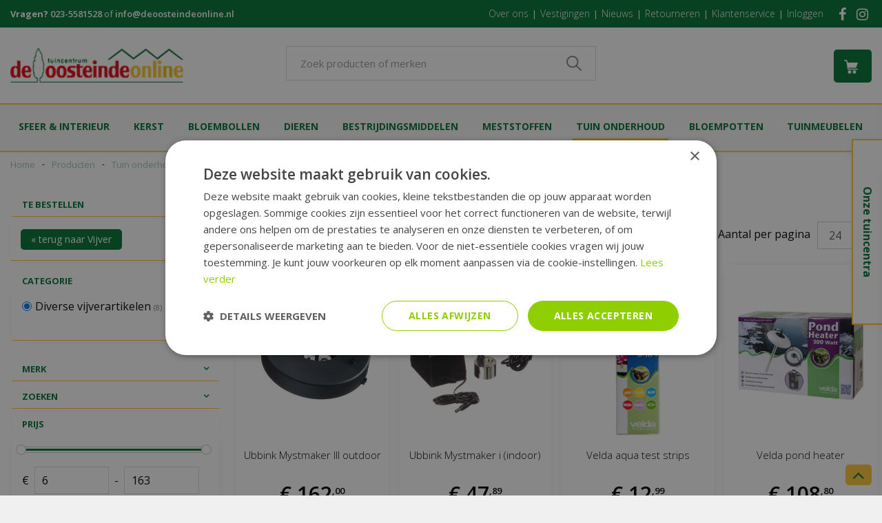

--- FILE ---
content_type: text/html; charset=utf-8
request_url: https://www.deoosteindeonline.nl/tuinonderhoud/vijver/diverse-vijverartikelen
body_size: 30213
content:
<!DOCTYPE html>
<html lang="nl"><head>
<meta charset="utf-8">
<!-- Google Tag Manager -->
<script>(function(w,d,s,l,i){w[l]=w[l]||[];w[l].push({'gtm.start':
new Date().getTime(),event:'gtm.js'});var f=d.getElementsByTagName(s)[0],
j=d.createElement(s),dl=l!='dataLayer'?'&l='+l:'';j.async=true;j.src=
'https://www.googletagmanager.com/gtm.js?id='+i+dl;f.parentNode.insertBefore(j,f);
})(window,document,'script','dataLayer','GTM-W2PWXDQ');</script>
<!-- End Google Tag Manager --><meta name="viewport" content="width=device-width, initial-scale=1, maximum-scale=1, minimum-scale=1, shrink-to-fit=no">
<title>Diverse vijverartikelen - DeOosteindeOnline.nl</title>
<meta name="keywords" content="online tuincentrum, tuin, webshop, bestrijdingsmiddelen, meststoffen, tuinmeubelen, tuincentrum, bestellen, kopen, online kopen, online bestellen, zaden, bloembollen, loungeset, tuingereedschap, tuinartikelen">
<meta name="description" content="Diverse vijverartikelen kopen ? Nu goedkoop en gemakkelijk online te bestellen bij Tuincentrum de Oosteinde!">
<meta property="og:description" content="Diverse vijverartikelen kopen ? Nu goedkoop en gemakkelijk online te bestellen bij Tuincentrum de Oosteinde!">
<meta property="og:type" content="article">
<meta property="og:url" content="https://www.deoosteindeonline.nl/tuinonderhoud/vijver/diverse-vijverartikelen">
<meta property="og:description" content="">
<meta property="og:image" content="https://www.deoosteindeonline.nl/files/images/webshop/diverse-vijverartikelen_og.jpg">
<meta property="og:title" content="Diverse vijverartikelen">
<meta property="og:locale" content="nl_NL">
<meta property="og:site_name" content="De Oosteinde">
<meta name="format-detection" content="telephone=no">
<link rel="alternate" type="application/rss+xml" href="https://www.deoosteindeonline.nl/nieuws/feed.xml">
<meta name="ahrefs-site-verification" content="f9fb91707a81e239371327aa598f0e3d2f86e75a73c267d091fb47ada0ad3989">

<!-- Meta Pixel Code -->
<script>
!function(f,b,e,v,n,t,s)
{if(f.fbq)return;n=f.fbq=function(){n.callMethod?
n.callMethod.apply(n,arguments):n.queue.push(arguments)};
if(!f._fbq)f._fbq=n;n.push=n;n.loaded=!0;n.version='2.0';
n.queue=[];t=b.createElement(e);t.async=!0;
t.src=v;s=b.getElementsByTagName(e)[0];
s.parentNode.insertBefore(t,s)}(window, document,'script',
'https://connect.facebook.net/en_US/fbevents.js');
fbq('init', '1721583084720886');
fbq('track', 'PageView');
</script>
<noscript><img height="1" width="1" style="display:none"
src="https://www.facebook.com/tr?id=1721583084720886&ev=PageView&noscript=1"
/></noscript>
<!-- End Meta Pixel Code -->
<link href="https://www.deoosteindeonline.nl/tuinonderhoud/vijver/diverse-vijverartikelen" rel="canonical" />
<link href="/files/images/icons/favicon_c4877b4a85.png" rel="icon" type="image/x-icon" />
<link rel="preload" href="/font/fontawesome-webfont.woff2?v=4.7.0" as="font" crossorigin>
<link rel="dns-prefetch" href="https://www.google-analytics.com" crossorigin>
<link rel="dns-prefetch" href="https://stats.g.doubleclick.net" crossorigin>
<link rel="stylesheet" type="text/css" href="/website/default-v2/css/style_production.83.css">



    <script type="text/javascript">
  	var app = {"baseUrl":"","assetUrl":"","locale":"nl_NL","language":"nl"};
  	app.lang = app.lang || {};
	</script>
			<style type="text/css">
		body#custom-bg{ background:  #f0f0f0  ;
				}
	</style>
			<!-- Facebook Pixel Code -->
		<script>
		!function(f,b,e,v,n,t,s){if(f.fbq)return;n=f.fbq=function(){n.callMethod?
		n.callMethod.apply(n,arguments):n.queue.push(arguments)};if(!f._fbq)f._fbq=n;
		n.push=n;n.loaded=!0;n.version='2.0';n.queue=[];t=b.createElement(e);t.async=!0;
		t.src=v;s=b.getElementsByTagName(e)[0];s.parentNode.insertBefore(t,s)}(window,
		document,'script','https://connect.facebook.net/en_US/fbevents.js');

		fbq('init', '1721583084720886');
		fbq('track', "PageView");
		</script>
		<!-- End Facebook Pixel Code -->
	</head>
<body class="col_equal responsive nl_NL nl webshop category-1222" id="custom-bg">
<!-- Google Tag Manager (noscript) -->
<noscript><iframe src="https://www.googletagmanager.com/ns.html?id=GTM-W2PWXDQ"
height="0" width="0" style="display:none;visibility:hidden"></iframe></noscript>
<!-- End Google Tag Manager (noscript) --><script src="//cdn.optimizely.com/js/3615722261.js"></script>
<script async defer src="//www.googleadservices.com/pagead/conversion.js">
</script>
<noscript>
<div style="display:inline;">
<img height="1" width="1" style="border-style:none;" alt="" src="//googleads.g.doubleclick.net/pagead/viewthroughconversion/871025908/?guid=ON&amp;script=0"/>
</div>
</noscript>

<!-- Elfsight Popup | Navo - de Oosteinde -->
<script src="https://static.elfsight.com/platform/platform.js" async></script>
<div class="elfsight-app-68eeed0c-bc0f-42b5-8c03-822fe37d40e7" data-elfsight-app-lazy></div><div id="body_content">
	<div id=skip-link><a href="#content" class="sr-only sr-only-focusable">Ga naar content</a></div>
	<div class="mobile_menu_button" style="display:none;"><span><a href="#" class="openMenuButton">Open menu</a></span></div><div class="mobile_menu_container" style="display:none;"><div class="closeMenuButton"><span><a href="#" class="closeButtonLink">Sluit menu</a></span></div>
<nav class="layout_block block_type_mobile_navigation">
<div class="in"><ul>
  <li class="first active load_start"><span class=headlink>
    <a title="Gehele assortiment" class="fetch-start" href="#" data-url="/index/menu"><span class=in>Gehele assortiment</span></a>
          <span class="prev_button"></span></span>
  </li>
  <li class="load_previous"><span class=headlink>
    <a title="Tuin onderhoud" class="fetch-previous" href="#" data-url="/index/menu/shop_category_id/1222"><span class=in>Tuin onderhoud</span></a>
          <span class="prev_button"></span></span>
  </li>
  <li class=""><span class=headlink>
    <a title="Vijver" class="label " href="/tuinonderhoud/vijver"><span class=in>Alle producten</span></a>
          </span>
  </li>
  <li class=""><span class=headlink>
    <a title="Koppelstukken" class="label " href="/tuinonderhoud/vijver/koppelstukken"><span class=in>Koppelstukken</span></a>
          </span>
  </li>
  <li class="has_submenu"><span class=headlink>
    <a title="Vijverfilters" class="fetch-submenu" href="#" data-url="/index/menu/shop_category_id/593/page_id/shop_category_593"><span class=in>Vijverfilters</span></a>
          <span class="next_button"></span></span>
  </li>
  <li class="has_submenu"><span class=headlink>
    <a title="Vijveronderhoud" class="fetch-submenu" href="#" data-url="/index/menu/shop_category_id/253/page_id/shop_category_253"><span class=in>Vijveronderhoud</span></a>
          <span class="next_button"></span></span>
  </li>
  <li class="has_submenu"><span class=headlink>
    <a title="Vijverpompen" class="fetch-submenu" href="#" data-url="/index/menu/shop_category_id/592/page_id/shop_category_592"><span class=in>Vijverpompen</span></a>
          <span class="next_button"></span></span>
  </li>
  <li class=""><span class=headlink>
    <a title="Vijververlichting" class="label " href="/tuinonderhoud/vijver/vijververlichting"><span class=in>Vijververlichting</span></a>
          </span>
  </li>
  <li class="has_submenu"><span class=headlink>
    <a title="Visverzorging" class="fetch-submenu" href="#" data-url="/index/menu/shop_category_id/720/page_id/shop_category_720"><span class=in>Visverzorging</span></a>
          <span class="next_button"></span></span>
  </li>
  <li class=""><span class=headlink>
    <a title="Vijver verlichting" class="label " href="/tuinonderhoud/vijver/vijver-verlichting"><span class=in>Vijver verlichting</span></a>
          </span>
  </li>
  <li class="has_submenu"><span class=headlink>
    <a title="Watervallen &amp; beeklopen" class="fetch-submenu" href="#" data-url="/index/menu/shop_category_id/914/page_id/shop_category_914"><span class=in>Watervallen &amp; beeklopen</span></a>
          <span class="next_button"></span></span>
  </li>
  <li class="has_submenu"><span class=headlink>
    <a title="Waterplanten verzorging" class="fetch-submenu" href="#" data-url="/index/menu/shop_category_id/260/page_id/shop_category_260"><span class=in>Waterplanten verzorging</span></a>
          <span class="next_button"></span></span>
  </li>
  <li class=""><span class=headlink>
    <a title="Luchtpompen" class="label " href="/tuinonderhoud/vijver/luchtpompen"><span class=in>Luchtpompen</span></a>
          </span>
  </li>
  <li class="last"><span class=headlink>
    <a title="Diverse vijverartikelen" class="label " href="/tuinonderhoud/vijver/diverse-vijverartikelen"><span class=in>Diverse vijverartikelen</span></a>
          </span>
  </li>
</ul></div>
</nav></div>	<section id=container>
		<header class="layout_placeholder placeholder-header">
	<div class=in>
		<div id="layout_block_29" class="layout_block block_type_breadcrumbs">
	<div class=in itemscope itemtype="https://schema.org/BreadcrumbList">		<div class="breadcrumb" itemprop="itemListElement" itemscope itemtype="https://schema.org/ListItem">
		  		  <a itemprop="item"  href="/" class="home" title="Home"><span itemprop="name">Home</span><meta itemprop="position" content="1"></a>
		  <div class="separator">&gt;</div>		</div>
			<div class="breadcrumb" itemprop="itemListElement" itemscope itemtype="https://schema.org/ListItem">
		  		  <a itemprop="item"  href="/producten" title="Producten"><span itemprop="name">Producten</span><meta itemprop="position" content="2"></a>
		  <div class="separator">&gt;</div>		</div>
			<div class="breadcrumb" itemprop="itemListElement" itemscope itemtype="https://schema.org/ListItem">
		  		  <a itemprop="item"  href="/tuinonderhoud" title="Tuinonderhoud"><span itemprop="name">Tuin onderhoud</span><meta itemprop="position" content="3"></a>
		  <div class="separator">&gt;</div>		</div>
			<div class="breadcrumb" itemprop="itemListElement" itemscope itemtype="https://schema.org/ListItem">
		  		  <a itemprop="item"  href="/tuinonderhoud/vijver" title="Vijver"><span itemprop="name">Vijver</span><meta itemprop="position" content="4"></a>
		  <div class="separator">&gt;</div>		</div>
			<div class="breadcrumb" itemprop="itemListElement" itemscope itemtype="https://schema.org/ListItem">
		  		    <span itemprop="name"  title="Diverse vijverartikelen">Diverse vijverartikelen</span><meta itemprop="position" content="5">
		  		</div>
	</div>
</div>	
	</div>
</header>	    <div class="column_wrapper disable_right column-2">
	    	<div class=in>
				<div class=main_column id=main_column>
					<div class="layout_placeholder placeholder-content_top">
	<div class="in">
		<div id="layout_block_57" class="layout_block block_type_html top_contact">
		<div class="wrap">
		<div class=in>
						<div class=block-content><p><strong>Vragen?&nbsp;</strong><span>neem gerust contact met ons op via&nbsp;</span><a href="tel:0031235581528">023-5581528</a> of&nbsp;<a href="/cdn-cgi/l/email-protection#97fef9f1f8d7f3f2f8f8e4e3f2fef9f3f2f8f9fbfef9f2b9f9fb" itemprop="email"><span class="__cf_email__" data-cfemail="4821262e27082c2d27273b3c2d21262c2d27262421262d662624">[email&#160;protected]</span></a></p></div>					</div>
	</div>
	</div>
<nav id="layout_block_75" class="layout_block block_type_navigation top_menu submenu_vertical_show">
<div class="in">
<ul>
  <li class="first" id="item_72"><span class=headlink>
    <a id="72" title="Over ons" class="label " href="/over-deze-shop" target="_self"><span class=in>Over ons</span></a>
             
             </span>
  </li>
  <li class="" id="item_73"><span class=headlink>
    <a id="73" title="Vestigingen" class="label " href="/vestigingen" target="_self"><span class=in>Vestigingen</span></a>
             
             </span>
  </li>
  <li class="" id="item_74"><span class=headlink>
    <a id="74" title="Nieuws" class="label " href="/nieuws" target="_self"><span class=in>Nieuws</span></a>
             
             </span>
  </li>
  <li class="" id="item_75"><span class=headlink>
    <a id="75" title="Retourneren" class="label " href="/veelgestelde-vragen/1/retourner" target="_self"><span class=in>Retourneren</span></a>
             
             </span>
  </li>
  <li class="" id="item_76"><span class=headlink>
    <a id="76" title="Klantenservice" class="label " href="/veelgestelde-vragen/2/klantenservice" target="_self"><span class=in>Klantenservice</span></a>
             
             </span>
  </li>
  <li class="last" id="item_77"><span class=headlink>
    <a id="77" title="Inloggen" class="label " href="https://www.deoosteindeonline.nl/webwinkel/account/inloggen" target="_self"><span class=in>Inloggen</span></a>
             
             </span>
  </li>
</ul>
</div>
</nav>
<div id="layout_block_76" class="layout_block block_type_html header_social">
		<div class="wrap">
		<div class=in>
						<div class=block-content><ul>
	<li><a href="https://www.facebook.com/Tuincentrum.de.Oosteinde?ref=hl" rel="noopener noreferrer" target="_blank"><i class="fa fa-facebook">&nbsp;</i></a></li>
	<li><a href="https://www.instagram.com/tuincentrum_deoosteinde/" rel="noopener noreferrer" target="_blank"><i class="fa fa-instagram">&nbsp;</i></a></li>
</ul></div>					</div>
	</div>
	</div>
<div id="layout_block_56" class="layout_block block_type_logo">
	<div class=in>
		<a href="/" title="Online tuincentrum DeOosteindeonline.nl" class="logo">
			<img src="/website/default-v2/images/logo.png" alt="Online tuincentrum DeOosteindeonline.nl"  loading="eager">
		</a>
	</div>
</div><div id="layout_block_60" class="layout_block block_type_search_box_2">
	<div class=wrap>
		<div class=in>
			<div class=block-content>
				<form name="search2" class=form action="/zoeken">
					<input type=hidden id=search_id name="search_id" value="60">
					<div class="grid-10-12">
						<input type=text name=q id=search-input placeholder="Zoek producten of merken">
					</div>
					<div class="grid-2-12">
						<input type=submit name=search-submit id=search-submit value="Zoeken">
					</div>
				</form>
			</div>
		</div>
	</div>
</div>
<div id="layout_block_61" class="layout_block block_type_webshop_shoppingcart"  title="Ga naar je winkelwagen">
	<div class="wrap popup-cart-container">
		<div class=in>
						<div class=block-content>
                								<a href="/winkelwagen" class="cartLink">
					<span class="info no_items">
						Geen producten in uw winkelwagen					</span>
				</a>
								<div class="cart-links no_items">
					<div class="pay-link"><a href="/winkelwagen" title="Bekijken">Bekijken</a></div>
				</div>
							</div>
					</div>
	</div>
</div>
<nav id="layout_block_58" class="layout_block block_type_navigation main_menu submenu_horizontal">
<div class="in">
<ul>
  <li class="first has_submenu has_html_submenu has_submenu" id="item_45"><span class=headlink>
    <a id="45" title="Sfeer en interieur" class="label " href="/sfeereninterieur" target="_self"><span class=in>Sfeer &amp; interieur</span></a>
             <span class="submenu_button"></span>
             </span>
    <div class="sub submenu submenu_html">
<div class="submenu-in">
<ul>
	<li class="title"><a href="https://www.deoosteindeonline.nl/producten/360/kaarsen">Kaarsen</a></li>
	<li><a href="https://www.deoosteindeonline.nl/producten/1046/bolsius-rustiek-kaarsen">Bolsius rustiek kaarsen</a></li>
	<li><a href="https://www.deoosteindeonline.nl/producten/370/theelichten">Bolsius theelichten</a></li>
	<li><a href="https://www.deoosteindeonline.nl/producten/995/dinerkaarsen">Bolsius dinerkaarsen</a></li>
	<li><a href="https://www.deoosteindeonline.nl/producten/1219/geurkaarsen">Geurkaarsen</a></li>
	<li><a href="https://www.deoosteindeonline.nl/producten/360/kaarsen">Overige Bolsius kaarsen</a></li>
</ul>

<ul>
	<li class="title"><a href="https://www.deoosteindeonline.nl/producten/1223/sfeer-en-interieur">Sfeer en interieur</a></li>
	<li><a href="https://www.deoosteindeonline.nl/producten/1221/mica-decoratie-zand-stenen">Decoratie zand en stenen</a></li>
	<li><a href="https://www.deoosteindeonline.nl/sfeereninterieur/solar-lampionnen">Solar lampionnen</a></li>
	<li><a href="https://www.deoosteindeonline.nl/producten/1377/klokken">Klokken</a></li>
	<li><a href="https://www.deoosteindeonline.nl/producten/1416/vliegen-gordijnen">Vliegen gordijnen</a></li>
	<li><a href="https://www.deoosteindeonline.nl/producten/792/batterijen">Batterijen</a></li>
	<li><a href="https://www.deoosteindeonline.nl/producten/25/verlengkabels">Verlengkabels &amp; timers</a></li>
</ul>

<ul>
	<li class="title"><a href="https://www.deoosteindeonline.nl/producten/1325/kunstbloemen">Kunstbloemen &amp; planten</a></li>
	<li><a href="https://www.deoosteindeonline.nl/producten/1326/kunst-bloemen">Kunst bloemen</a></li>
	<li><a href="https://www.deoosteindeonline.nl/producten/1327/kunst-groen">Kunst groen</a></li>
	<li><a href="https://www.deoosteindeonline.nl/producten/1328/kunst-planten">Kunst planten</a></li>
</ul>

<ul>
	<li class="title"><a href="https://www.deoosteindeonline.nl/producten/1302/haardhout">Haardhout</a></li>
	<li><a href="https://www.deoosteindeonline.nl/producten/1302/haardhout">Haardhout</a></li>
	<li><a href="https://www.deoosteindeonline.nl/product/18088/golden-flame-fsc-aanmaakhout">Aanmaakhout</a></li>
</ul>
</div>
    </div>
  </li>
  <li class="has_submenu has_html_submenu has_submenu" id="item_37"><span class=headlink>
    <a id="37" title="Kerst" class="label " href="/kerst" target="_self"><span class=in>Kerst</span></a>
             <span class="submenu_button"></span>
             </span>
    <div class="sub submenu submenu_html">
<div class="submenu-in">
<ul>
	<li class="title"><a href="https://www.deoosteindeonline.nl/kerst/kerstverlichting-n">Kerst verlichting</a></li>
	<li><a href="https://www.deoosteindeonline.nl/kerst/kerstverlichting-n/kerstverlichting-binnen">Kerstverlichting binnen</a></li>
	<li><a href="https://www.deoosteindeonline.nl/kerst/kerstverlichting-n/kerstverlichting-buiten">Kerstverlichting buiten</a></li>
	<li><a href="https://www.deoosteindeonline.nl/kerst/kerstverlichting-n/kerstboomverlichting">Kerstboomverlichting</a></li>
	<li><a href="https://www.deoosteindeonline.nl/kerst/kerstverlichting-n/koppelbare-kerstverlichting">Koppelbare kerstverlichting</a></li>
	<li><a href="https://www.deoosteindeonline.nl/kerst/kerstverlichting-n/batterijverlichting">Batterijverlichting</a></li>
</ul>

<ul>
	<li class="title"><a href="https://www.deoosteindeonline.nl/kerst/kunstkerstbomen">kunstkerstbomen &amp; guirlandes</a></li>
	<li><a href="https://www.deoosteindeonline.nl/kerst/kunstkerstbomen/kunstkerstbomen-zonder-verlichting">Kunstkerstbomen zonder verlichting</a></li>
	<li><a href="https://www.deoosteindeonline.nl/kerst/kunstkerstbomen/kunstkerstbomen-met-verlichting">Kunstkerstbomen met verlichting</a></li>
	<li><a href="https://www.deoosteindeonline.nl/kerst/kunstkerstbomen/mini-kunstkerstboompjes">Mini kunstkerstboompjes</a></li>
	<li><a href="https://www.deoosteindeonline.nl/kerst/guirlandes-kransen/guirlandes">Guirlandes</a></li>
	<li><a href="https://www.deoosteindeonline.nl/kerst/guirlandes-kransen/kerstkransen">Kransen</a></li>
</ul>

<ul>
	<li class="title"><a href="https://www.deoosteindeonline.nl/kerst/kerstballen-hangers">Kerstballen &amp; -hangers</a></li>
	<li><a href="https://www.deoosteindeonline.nl/kerst/kerstballen-hangers/kerstballen">Kerstballen</a></li>
	<li><a href="https://www.deoosteindeonline.nl/kerst/kerstballen-hangers/kersthangers">Kersthangers</a></li>
	<li><a href="https://www.deoosteindeonline.nl/kerst/kerstballen-hangers/pieken">Pieken</a></li>
</ul>

<ul>
	<li class="title"><a href="https://www.deoosteindeonline.nl/kerst/kerstdecoratie">Kerst decoratie</a></li>
	<li><a href="https://www.deoosteindeonline.nl/kerst/kerstdecoratie/slingers-lametta">Slingers &amp; lametta</a></li>
	<li><a href="https://www.deoosteindeonline.nl/kerst/kerstdecoratie/tafelkleden-servetten">Tafelkleden &amp; servetten</a></li>
	<li><a href="https://www.deoosteindeonline.nl/kerst/kerstdecoratie/kerst-deco">Kerst decoratie</a></li>
	<li><a href="https://www.deoosteindeonline.nl/kerst/kerstdecoratie/kunstsneeuw">Kunst sneeuw</a></li>
	<li><a href="https://www.deoosteindeonline.nl/kerst/kerstdecoratie/boomkleden">Boomkleden</a></li>
</ul>

<ul>
	<li class="title"><a href="https://www.deoosteindeonline.nl/kerst/hobby-materialen">Kerst hobby materialen</a></li>
	<li><a href="https://www.deoosteindeonline.nl/kerst/hobby-materialen/oase">Oase</a></li>
	<li><a href="https://www.deoosteindeonline.nl/kerst/hobby-materialen/hobby-kransen">Kransen</a></li>
	<li><a href="https://www.deoosteindeonline.nl/kerst/hobby-materialen/bind-materialen">Bind materialen</a></li>
	<li><a href="https://www.deoosteindeonline.nl/kerst/hobby-materialen/decoratie">Decoratie</a></li>
	<li><a href="https://www.deoosteindeonline.nl/kerst/hobby-materialen/kerst-groen">Kerst groen</a></li>
</ul>
</div>
    </div>
  </li>
  <li class="has_submenu has_html_submenu has_submenu" id="item_53"><span class=headlink>
    <a id="53" title="Bloembollen" class="label " href="/bloembollen" target="_self"><span class=in>Bloembollen</span></a>
             <span class="submenu_button"></span>
             </span>
    <div class="sub submenu submenu_html">
<div class="submenu-in">
<ul>
	<li class="title"><a href="https://www.deoosteindeonline.nl/producten/399/tulpen-bollen">Tulpen bollen</a></li>
	<li><a href="https://www.deoosteindeonline.nl/producten/401/botanische-tulpenbollen">Botanische tulpen</a></li>
	<li><a href="https://www.deoosteindeonline.nl/producten/402/tulpenbollen-triumph">Triumph tulpen</a></li>
	<li><a href="https://www.deoosteindeonline.nl/producten/411/tulpen-gefranjerd">Gefranjerde tulpen</a></li>
	<li><a href="https://www.deoosteindeonline.nl/producten/412/tulpen-darwin-hybriden">Darwin tulpen</a></li>
	<li><a href="https://www.deoosteindeonline.nl/producten/413/leliebloemige-tulpen">Leliebloemige tulpen</a></li>
	<li><a href="https://www.deoosteindeonline.nl/producten/1246/dubbelbloemige-tulpen">Dubbelbloemige tulpen</a></li>
	<li><a href="https://www.deoosteindeonline.nl/producten/399/tulpen-bollen">Nog veel meer tulpen bollen!</a></li>
	<li class="title"><a href="https://www.deoosteindeonline.nl/producten/425/crocussen">Krokussen</a></li>
	<li><a href="https://www.deoosteindeonline.nl/producten/426/kleinbloemige-crocussen">Kleinbloemige krokussen</a></li>
	<li><a href="https://www.deoosteindeonline.nl/producten/427/grootbloemige-crocussen">Grootbloemige krokussen</a></li>
</ul>

<ul>
	<li class="title"><a href="https://www.deoosteindeonline.nl/producten/418/narcisbollen">Narcis bollen</a></li>
	<li><a href="https://www.deoosteindeonline.nl/producten/1247/botanische-narcissen">Botanische narcissen</a></li>
	<li><a href="https://www.deoosteindeonline.nl/producten/420/grootbloemige-narcissen">Grootbloemige narcissen</a></li>
	<li><a href="https://www.deoosteindeonline.nl/producten/783/trompet-narcissen">Trompet narcissen</a></li>
	<li><a href="https://www.deoosteindeonline.nl/producten/1248/kleinkronige-narcissen">Kleinkroonige narcissen</a></li>
	<li><a href="https://www.deoosteindeonline.nl/producten/418/narcisbollen">Overige narcissen bollen</a></li>
	<li class="title"><a href="https://www.deoosteindeonline.nl/producten/428/hyacinten">Hyacinten</a></li>
	<li><a href="https://www.deoosteindeonline.nl/producten/429/tuin-hyacinten">Tuin hyacinten</a></li>
	<li><a href="https://www.deoosteindeonline.nl/producten/430/kamer-hyacinten">Kamer hyacinten</a></li>
</ul>

<ul>
	<li class="title"><a href="https://www.deoosteindeonline.nl/producten/398/bloembollen ">Bloembollen</a></li>
	<li><a href="https://www.deoosteindeonline.nl/producten/440/anemoon">Anemomen </a></li>
	<li><a href="https://www.deoosteindeonline.nl/producten/438/allium">Allium bollen</a></li>
	<li><a href="https://www.deoosteindeonline.nl/producten/672/bijen-vlinder-bollen">Bijen &amp; vlinder bollen</a></li>
	<li><a href="https://www.deoosteindeonline.nl/producten/436/fritillaria-keizerskroon">Keizerskronen</a></li>
	<li><a href="https://www.deoosteindeonline.nl/producten/435/muscari-blauwe-druifjess">Muscari bollen</a></li>
	<li><a href="https://www.deoosteindeonline.nl/producten/437/scilla-sterhyacint">Scilla bollen</a></li>
	<li><a href="https://www.deoosteindeonline.nl/producten/439/iris-bloembollen">Iris bollen</a></li>
	<li><a href="https://www.deoosteindeonline.nl/producten/417/mix-pakketten">Mix pakketten bollen</a></li>
	<li><a href=" https://www.deoosteindeonline.nl/producten/638/freesia ">Freesia bollen</a></li>
	<li><a href="https://www.deoosteindeonline.nl/producten/946/diverse-bloembollen">Overige bollen</a></li>
</ul>

<ul>
	<li class="title"><a href="https://www.deoosteindeonline.nl/producten/837/bio-bollen">Biologische bloembollen</a></li>
	<li><a href="https://www.deoosteindeonline.nl/producten/938/biologische-crocussen">Biologische crocussen</a></li>
	<li><a href="https://www.deoosteindeonline.nl/producten/940/biologische-hyacinten">Biologische hyacinten</a></li>
	<li><a href="https://www.deoosteindeonline.nl/producten/941/biologische-narcissen">Biologische narcissen</a></li>
	<li><a href="https://www.deoosteindeonline.nl/producten/942/biologische-tulpen">Biologische tulpen</a></li>
	<li><a href="https://www.deoosteindeonline.nl/producten/837/bio-bollen">Overige biologische bollen</a></li>
</ul>
</div>
    </div>
  </li>
  <li class="has_submenu has_html_submenu has_submenu" id="item_87"><span class=headlink>
    <a id="87" title="Dieren" class="label " href="/dieren" target="_self"><span class=in>Dieren</span></a>
             <span class="submenu_button"></span>
             </span>
    <div class="sub submenu submenu_html">
<div class="submenu-in">
<ul>
	<li class="title"><a href="https://www.deoosteindeonline.nl/dieren/tuindieren">Tuindieren</a></li>
	<li><a href="https://www.deoosteindeonline.nl/dieren/tuindieren/egels">Egels</a></li>
	<li><a href="https://www.deoosteindeonline.nl/dieren/tuindieren/eekhoorns">Eekhoorns</a></li>
	<li><a href="https://www.deoosteindeonline.nl/dieren/tuindieren/insecten">Insecten</a></li>
    <li><a href="https://www.deoosteindeonline.nl/dieren/tuindieren/vleermuizen">Vleermuizen</a></li>
</ul>
<ul>
    <li class="title"><a href="https://www.deoosteindeonline.nl/dieren/tuindieren/tuin-vogels">Tuin vogels</a></li>
	<li><a href="https://www.deoosteindeonline.nl/dieren/tuindieren/tuin-vogels/vogelhuisjes">Vogel huisjes</a></li>
    <li><a href="https://www.deoosteindeonline.nl/dieren/tuindieren/tuin-vogels/vogelvoer">Vogel voer</a></li>	
    <li><a href="https://www.deoosteindeonline.nl/dieren/tuindieren/tuin-vogels/vogelvoederhuisjes">Vogel voederhuisjes</a></li>
    <li><a href="https://www.deoosteindeonline.nl/dieren/tuindieren/tuin-vogels/pindakaashuisje">Vogel pindakaashuizen</a></li>
</ul>
</div>
    </div>
  </li>
  <li class="has_submenu has_html_submenu has_submenu" id="item_85"><span class=headlink>
    <a id="85" title="Bestrijdingsmiddelen" class="label " href="/bestrijdingsmiddelen" target="_self"><span class=in>Bestrijdingsmiddelen</span></a>
             <span class="submenu_button"></span>
             </span>
    <div class="sub submenu submenu_html">
<div class="submenu-in">
<ul>
	<li class="title"><a href="https://www.deoosteindeonline.nl/producten/1115/bestrijding-in-huis">Bestrijding in huis</a></li>
	<li><a href="https://www.deoosteindeonline.nl/producten/1118/kevers-insecten-en-rupsen">Kevers insecten en rupsen</a></li>
	<li><a href="https://www.deoosteindeonline.nl/producten/1116/luizen-op-kamerplanten">Luizen op kamerplanten</a></li>
	<li><a href="https://www.deoosteindeonline.nl/producten/1117/ongedierte-in-huis">Ongedierte in huis</a></li>
	<li><a href="https://www.deoosteindeonline.nl/producten/1189/schimmel-bestrijding">Schimmel bestrijding</a></li>
	<li><a href="https://www.deoosteindeonline.nl/producten/187/ultrasone-verjagers">Ultrasone verjagers</a></li>
</ul>

<ul>
	<li class="title"><a href="https://www.deoosteindeonline.nl/producten/1120/bestrijding-in-de-tuin">Bestrijding in de tuin</a></li>
	<li><a href="https://www.deoosteindeonline.nl/producten/1124/ongedierten-bestrijden">Ongedierten bestrijden</a></li>
	<li><a href="https://www.deoosteindeonline.nl/producten/1121/bestrijding-van-luizen">Bestrijding van luizen</a></li>
	<li><a href="https://www.deoosteindeonline.nl/producten/1127/rupsen-kevers-en-insecten">Rupsen, kevers en insecten bestrijden</a></li>
	<li><a href="https://www.deoosteindeonline.nl/producten/1284/aaltjes">Aaltjes</a></li>
	<li><a href="https://www.deoosteindeonline.nl/producten/1120/bestrijding-in-de-tuin">Overige bestrijding in de tuin</a></li>
</ul>

<ul>
	<li class="title"><a href="https://www.deoosteindeonline.nl/producten/582/bestrijding-in-het-gazon">Bestrijding in het gazon</a></li>
	<li><a href="https://www.deoosteindeonline.nl/producten/586/emelten-engerlingen">Emelten engerlingen bestrijden</a></li>
	<li><a href="https://www.deoosteindeonline.nl/producten/173/onkruid-in-gazon">Onkruid in het gazon bestrijden</a></li>
	<li><a href="https://www.deoosteindeonline.nl/producten/174/mos-bestrijden">Mos-bestrijden in het gazon</a></li>
	<li><a href="https://www.deoosteindeonline.nl/producten/184/mollen-verjagen-bestrijden">Mollen verjagen bestrijden</a></li>
</ul>

<ul>
	<li class="title"><a href="https://www.deoosteindeonline.nl/producten/1150/bestrijding-in-de-moestuin">Bestrijding in de moestuin</a></li>
	<li><a href="https://www.deoosteindeonline.nl/producten/1151/luizen">Luizen bestrijden</a></li>
	<li><a href="https://www.deoosteindeonline.nl/producten/1152/ongedierte">Ongedierte bestrijden</a></li>
	<li><a href="https://www.deoosteindeonline.nl/producten/1153/rupsen-kevers-insecten">Rupsen, kevers en insecten bestrijden</a></li>
	<li><a href="https://www.deoosteindeonline.nl/producten/1154/schimmels-bestrijden">Schimmels bestrijden</a></li>
</ul>
</div>
    </div>
  </li>
  <li class="has_submenu has_html_submenu has_submenu" id="item_86"><span class=headlink>
    <a id="86" title="Meststoffen" class="label " href="/mest-stoffen" target="_self"><span class=in>Meststoffen</span></a>
             <span class="submenu_button"></span>
             </span>
    <div class="sub submenu submenu_html">
<div class="submenu-in">
<ul>
	<li class="title"><a href="https://www.deoosteindeonline.nl/producten/1226/mest-voor-tuinplanten">Mest voor tuinplanten</a></li>
	<li><a href="https://www.deoosteindeonline.nl/producten/216/enkelvoudige-mest-n-p-k">Enkelvoudige meststoffen n p k</a></li>
	<li><a href="https://www.deoosteindeonline.nl/producten/211/kalk">Kalk voor in de tuin</a></li>
	<li><a href="https://www.deoosteindeonline.nl/producten/589/tuinplanten-mest">Mest voor tuinplanten</a></li>
	<li><a href="https://www.deoosteindeonline.nl/producten/1297/tuinaarde">Tuinaarde &amp; potgrond</a></li>
</ul>

<ul>
	<li class="title"><a href="https://www.deoosteindeonline.nl/producten/587/mest-voor-kamerplanten">Meststoffen voor kamerplanten</a></li>
	<li><a href="https://www.deoosteindeonline.nl/producten/207/kamerplanten-voeding">Kamerplanten voeding</a></li>
	<li><a href="https://www.deoosteindeonline.nl/producten/674/potgrond-voor-kamerplanten">Potgrond voor kamerplanten</a></li>
</ul>

<ul>
	<li class="title"><a href="https://www.deoosteindeonline.nl/producten/590/mest-voor-het-gazonmest">Mest voor het gazon</a></li>
	<li><a href="https://www.deoosteindeonline.nl/producten/1090/dcm-gazonmest">Dcm alles voor het gazon</a></li>
	<li><a href="https://www.deoosteindeonline.nl/producten/1072/ecostyle-gazonmest ">Ecostyle alles voor het gazon</a></li>
	<li><a href="https://www.deoosteindeonline.nl/producten/1073/pokon-gazon-mest">Pokon alles voor het gazon</a></li>
</ul>
<ul>
	<li class="title"><a href="https://www.deoosteindeonline.nl/mest-stoffen/compost-maken">Compost maken</a></li>
	<li><a href="https://www.deoosteindeonline.nl/mest-stoffen/compost-maken/composteerder">Composteerder</a></li>
	<li><a href="https://www.deoosteindeonline.nl/mest-stoffen/compost-maken/compostmaker">Compostmaker</a></li>
</ul>
</div>
    </div>
  </li>
  <li class="has_submenu has_html_submenu has_submenu active" id="item_44"><span class=headlink>
    <a id="44" title="Tuin onderhoud" class="label " href="/tuinonderhoud" target="_self"><span class=in>Tuin onderhoud</span></a>
             <span class="submenu_button"></span>
             </span>
    <div class="sub submenu submenu_html">
<div class="submenu-in">
<ul>
	<li class="title"><a href="https://www.deoosteindeonline.nl/producten/287/besproeiing">Besproeing</a></li>
	<li><a href="https://www.deoosteindeonline.nl/producten/295/gardena-micro-drip-system">Gardena micro drip system</a></li>
	<li><a href="https://www.deoosteindeonline.nl/producten/291/slanghaspels">Slanghaspels</a></li>
	<li><a href="https://www.deoosteindeonline.nl/producten/836/tuinslangen">Tuinslangen</a></li>
	<li><a href="https://www.deoosteindeonline.nl/producten/287/besproeiing">Overige besproeiings hulpstukken</a></li>
</ul>

<ul>
	<li class="title"><a href="https://www.deoosteindeonline.nl/producten/267/gereedschap">Gereedschap</a></li>
	<li><a href="https://www.deoosteindeonline.nl/producten/271/handgereedschap">Handgereedschap</a></li>
	<li><a href="https://www.deoosteindeonline.nl/producten/268/gazononderhoud">Gazon gereedschap</a></li>
	<li><a href="https://www.deoosteindeonline.nl/producten/270/tuingereedschap">Tuingereedschap</a></li>
	<li><a href="https://www.deoosteindeonline.nl/producten/1076/snoeigereedschap">Snoei gereedschap</a></li>
	<li><a href="https://www.deoosteindeonline.nl/producten/267/gereedschap">Overig gereedschap</a></li>
</ul>

<ul>
	<li class="title"><a href="https://www.deoosteindeonline.nl/producten/233/vijver">Alles voor de vijver</a></li>
	<li><a href="https://www.deoosteindeonline.nl/producten/918/vijvers">Vijvers</a></li>
	<li><a href="https://www.deoosteindeonline.nl/producten/592/vijverpompen">Vijverpompen</a></li>
	<li><a href="https://www.deoosteindeonline.nl/producten/593/vijverfilters">Vijverfilters</a></li>
	<li><a href="https://www.deoosteindeonline.nl/producten/916/waterornamenten">Waterornament</a></li>
	<li><a href="https://www.deoosteindeonline.nl/producten/233/vijver">Overige vijver artikelen</a></li>
</ul>

<ul>
	<li class="title"><a href="https://www.deoosteindeonline.nl/producten/847/deurmatten">Deurmatten</a></li>
	<li><a href="https://www.deoosteindeonline.nl/producten/849/buitenmatten">Buitenmatten</a></li>
	<li><a href="https://www.deoosteindeonline.nl/producten/850/kokosmatten">Kokosmatten</a></li>
	<li><a href="https://www.deoosteindeonline.nl/producten/851/naaldvild-matten">Naaldvild-matten</a></li>
	<li><a href="https://www.deoosteindeonline.nl/producten/848/schoonloopmatten">Schoonloopmatten</a></li>
	<li><a href="https://www.deoosteindeonline.nl/producten/852/wasbare-matten">Wasbare matten</a></li>
</ul>

<ul>
	<li class="title"><a href="https://www.deoosteindeonline.nl/dieren/tuindieren">Tuindieren</a></li>
	<li><a href="https://www.deoosteindeonline.nl/dieren/tuindieren/egels">Egels</a></li>
	<li><a href="https://www.deoosteindeonline.nl/dieren/tuindieren/eekhoorns">Eekhoorns</a></li>
	<li><a href="https://www.deoosteindeonline.nl/dieren/tuindieren/tuin-vogels">Tuinvogels</a></li>
	<li><a href=" https://www.deoosteindeonline.nl/dieren/diergrassen">Diergrassen</a></li>
</ul>

<ul>
	<li class="title"><a href="https://www.deoosteindeonline.nl/producten/384/tuinverlichting">Tuinverlichting</a></li>
	<li><a href="https://www.deoosteindeonline.nl/producten/386/tuinverlichting-220-240-v">Tuinverlichting 220-240 V</a></li>
	<li><a href="https://www.deoosteindeonline.nl/producten/385/solar-tuinverlichting">Tuinverlichting op zonne energie</a></li>
	<li><a href="https://www.deoosteindeonline.nl/producten/909/tuinverlichting-12-v">Tuinverlichting 12V</a></li>
	<li><a href="https://www.deoosteindeonline.nl/producten/1335/tuinverlichting-op-batterijen">Tuinverlichting op batterijen</a></li>
	<li><a href="https://www.deoosteindeonline.nl/producten/899/oplaadbare-batterijen">Oplaadbare batterijen</a></li>
</ul>

<ul>
	<li class="title"><a href="https://www.deoosteindeonline.nl/producten/1222/tuinonderhoud">Tuinonderhoud</a></li>
	<li><a href="https://www.deoosteindeonline.nl/producten/710/bindmateriaal-en-boomband">Bindmateriaal en boomband</a></li>
	<li><a href="https://www.deoosteindeonline.nl/producten/826/gaas">Gaas</a></li>
	<li><a href="https://www.deoosteindeonline.nl/producten/383/borderranden">Borderranden</a></li>
	<li><a href="https://www.deoosteindeonline.nl/producten/379/ph-en-vochtigheids-meters">Ph en vochtigheidsmeters</a></li>
	<li><a href="https://www.deoosteindeonline.nl/producten/825/regen-meters">Regen meters</a></li>
	<li><a href="https://www.deoosteindeonline.nl/producten/378/temperatuur-meters">Temperatuur meters</a></li>
	<li><a href="https://www.deoosteindeonline.nl/producten/376/tuinartikelen-diverse">Tuinartikelen diverse</a></li>
	<li><a href="https://www.deoosteindeonline.nl/producten/382/tuinhandschoenen">Tuinhandschoenen</a></li>
	<li><a href="https://www.deoosteindeonline.nl/producten/957/winterhoezen">Winterhoezen</a></li>
</ul>
</div>
    </div>
  </li>
  <li class="has_submenu has_html_submenu has_submenu" id="item_52"><span class=headlink>
    <a id="52" title="Bloempotten" class="label " href="/bloempotten" target="_self"><span class=in>Bloempotten</span></a>
             <span class="submenu_button"></span>
             </span>
    <div class="sub submenu submenu_html">
<div class="submenu-in">
<ul>
	<li class="title"><a href="https://www.deoosteindeonline.nl/producten/1316/buiten-potten">Buitenpotten</a></li>
	<li><a href="https://www.deoosteindeonline.nl/producten/1340/balkonbakken-wand">Balkon &amp; wandbakken</a></li>
	<li><a href="https://www.deoosteindeonline.nl/producten/1343/hangpotten">Hangpotten &amp; hangschalen</a></li>
	<li><a href="https://www.deoosteindeonline.nl/producten/1342/rechthoekig">Rechthoekige bloempotten</a></li>
	<li><a href="https://www.deoosteindeonline.nl/producten/1337/rond">Ronde bloempotten</a></li>
	<li><a href="https://www.deoosteindeonline.nl/producten/1339/schalen">Schalen</a></li>
	<li><a href="https://www.deoosteindeonline.nl/producten/1338/vierkant">Vierkante bloempotten</a></li>
	<li><a href="https://www.deoosteindeonline.nl/producten/1364/planten-trolleys">Planten-trolleys</a></li>
</ul>

<ul>
	<li class="title"><a href="https://www.deoosteindeonline.nl/producten/1317/binnen-potten">Binnenpotten</a></li>
	<li><a href="https://www.deoosteindeonline.nl/producten/1363/hangschaal">Hangpotten &amp; hangschalen</a></li>
	<li><a href="https://www.deoosteindeonline.nl/producten/1360/ovaal">Ovale bloempotten</a></li>
	<li><a href="https://www.deoosteindeonline.nl/producten/1357/planten-trolleys-floorprotectors">Planten trolleys &amp; floorprotectors</a></li>
	<li><a href="https://www.deoosteindeonline.nl/producten/1354/rond-binnen">Ronde bloempotten</a></li>
	<li><a href="https://www.deoosteindeonline.nl/producten/1358/schalen-binnen">Schalen</a></li>
	<li><a href="https://www.deoosteindeonline.nl/producten/1356/vaas">Vazen</a></li>
	<li><a href="https://www.deoosteindeonline.nl/producten/1355/watergeven">Water geven</a></li>
</ul>

<ul>
	<li class="title"><a href="https://deoosteindeonline.nl/producten/324/hanging-baskets">Hanging baskets</a></li>
	<li><a href="https://deoosteindeonline.nl/producten/325/hanging-basket">Hanging basket</a></li>
	<li><a href="https://deoosteindeonline.nl/producten/326/kokosinlegger">Kokos inlegvel</a></li>
	<li><a href="https://deoosteindeonline.nl/producten/1309/muurhaken">Muur haken</a></li>
</ul>
</div>
    </div>
  </li>
  <li class="last has_submenu has_html_submenu has_submenu" id="item_47"><span class=headlink>
    <a id="47" title="Tuinmeubelen" class="label " href="/tuinmeubelen-bbq" target="_self"><span class=in>Tuinmeubelen</span></a>
             <span class="submenu_button"></span>
             </span>
    <div class="sub submenu submenu_html">
<div class="submenu-in">
<ul>
	<li class="title"><a href="https://www.deoosteindeonline.nl/producten/36/tuinmeubelen">Tuinmeubelen</a></li>
	<li><a href="https://www.deoosteindeonline.nl/producten/43/tuinbanken">Tuinbanken</a></li>
	<li><a href="https://www.deoosteindeonline.nl/producten/1257/kussenkist">Kussenkisten</a></li>
	<li><a href="https://www.deoosteindeonline.nl/producten/39/loungesets">Loungesets</a></li>
	<li><a href="https://www.deoosteindeonline.nl/producten/42/stoelen">Stoelen</a></li>
</ul>

<ul>
	<li><a href="https://www.deoosteindeonline.nl/producten/41/tafels">Tafels</a></li>
	<li><a href="https://www.deoosteindeonline.nl/producten/1212/tuinset">Tuinsets</a></li>
	<li><a href="https://www.deoosteindeonline.nl/producten/706/tuinmeubel-hoezen">Tuinmeubel hoezen</a></li>
	<li><a href="https://www.deoosteindeonline.nl/producten/987/onderhoudsmiddelen">Onderhoudsmiddelen</a></li>
	<li><a href="https://www.deoosteindeonline.nl/producten/1304/paviljoen">Paviljoen</a></li>
</ul>

<ul>
	<li class="title"><a href="https://www.deoosteindeonline.nl/producten/1397/tuin-kussens">Tuin kussens</a></li>
	<li><a href="https://www.deoosteindeonline.nl/producten/1398/bistrokussens-en-zitkussens">Bistrokussens en zitkussens</a></li>
	<li><a href="https://www.deoosteindeonline.nl/producten/1399/ligbedkussens">Ligbedkussens</a></li>
	<li><a href="https://www.deoosteindeonline.nl/producten/1400/sierkussens">Sierkussens</a></li>
	<li><a href="https://www.deoosteindeonline.nl/producten/1401/tuinbank-kussens">Tuinbank kussens</a></li>
	<li><a href="https://www.deoosteindeonline.nl/producten/1402/tuinstoel-kussens">Tuinstoel kussens</a></li>
</ul>

<ul>
	<li class="title"><a href="https://www.deoosteindeonline.nl/producten/48/barbecues">Barbecues</a></li>
	<li><a href="https://www.deoosteindeonline.nl/producten/888/weber-accessoires">Weber accessoires</a></li>
	<li><a href="https://www.deoosteindeonline.nl/producten/887/weber-barbecues">Weber barbecues</a></li>
	<li><a href="https://www.deoosteindeonline.nl/producten/889/weber-houtskool-en-briketten">Weber houtskool en briketten</a></li>
	<li><a href="https://www.deoosteindeonline.nl/producten/1084/barbecuehoezen">Barbecuehoezen</a></li>
	<li>&nbsp;</li>
</ul>
</div>
    </div>
  </li>
</ul>
</div>
</nav>
	</div>
</div>					<section id=content tabindex="-1">
						<div class=in>
																					<article class="webshop-products">
	<div id="ajax_content">
		<div class=page-title><h1>Diverse vijverartikelen</h1></div>
<div id="products_overview" class="webshop_products products-overview columns4"><!-- New filter block -->
<div class="horizontal_webshop_products_filter"><div class=wrap>
	<div class=in>
					<div class="toggle-filter-label">
				<span class="show-filter">Toon filters</span>
				<span class="hide-filter">Verberg filters</span>
			</div>
				<div class="block-content">
						<div class=block-title><h2 title="Filter producten">Filter producten</h2></div>
						<form id="webshop_products_filter_form_horizontal" method="post" action="/producten">
				<input type="hidden" name="post" value="1" />
																				<div class="product-specs-block in_stock checkbox">
					<div class=in>
						<div class="ps-block-title"><h3 title="Te bestellen"><a href="#">Te bestellen</a></h3></div>
						<div class="ps-block-content">
								<ul id="order_filter">
																		<li>
										<label>
											<input  type="checkbox" name="in_stock" value="1" />
											<span class="labeltext">Direct te bestellen <i class="group-amount">(8)</i></span>
										</label>
									</li>
								</ul>
						</div>
					</div>
				</div>
									<div class="product-specs-block dropdown active">
						<div class=in>
							
	    							<div class="product-specs-block link">
										<div class=in>
											<div class="ps-block-content">
												<a href="/producten/filter/controller/tuinonderhoud/locale/nl_NL/category_slug/vijver/category_id/233" data-slug="vijver" class="filter-link">&laquo; terug naar Vijver</a>
											</div>
										</div>
	    							</div>							<div class="ps-block-content">
																<select  name="category" id="category_filter">
									<option value="0">(Categorie)</option>
																		<option  selected="selected" value="diverse_vijverartikelen">&nbsp;&nbsp;&nbsp;&nbsp;Diverse vijverartikelen (8)</option>
																	<option disabled="disabled" value="">( geen subcategorieën )</option>
																</select>
																<a href="#" onclick="clearFilterHor('category_filter', 'select'); return false;" class="erase-selection">Wis selectie</a>
															</div>
													</div>
					</div>			
													<div class="product-specs-block dropdown">
									<div class=in>
																				<div class="ps-block-content">
											<select  name="brand" id="brands_filter">
												<option value="0">(Merk)</option>
																								<option   value="ubbink">Ubbink (2)</option>
																									<option   value="velda">Velda (2)</option>
																									<option   value="vijvertechniek">Vijvertechniek (4)</option>
																							</select>
																						<a href="#" onclick="clearFilterHor('brands_filter', 'select'); return false;" class="erase-selection">Wis selectie</a>
																					</div>
																			</div>
								</div>
							
										<div class="product-specs-block search_field">
					<div class=in>
												<div class="ps-block-content search_field">
							<div id="search_field" >
								<input type="text" value="" id="search_field_inputHor" name="search_field" placeholder="Zoek producten" />
								<input type="submit" value="Zoeken" id="search_field_submitHor" name="submit_search">
							</div>
							<a href="#" onclick="clearFilterHor('search_field_inputHor', 'text'); return false;" class="erase-selection">Wis selectie</a>
						</div>
					</div>
				</div>
									<input type="hidden" id="price_default_minHor" name="price_default_min" value="6" />
					<input type="hidden" id="price_default_maxHor" name="price_default_max" value="163" />
					<input type="hidden" id="price_already_selectedHor" name="price[already_selected]" value="0" />
					<div style="" class="product-specs-block prices-slider slider">
						<div class=in>
														<div class=ps-block-content>
								<div id="price" class="slider-range"></div>
								<div class="refine-fields">
									<span class="unit">€&nbsp;</span>
									<input type="text" name="price[min]" id="price_minHor" value="6">
									<span class="dash">&nbsp;-&nbsp;</span>
									<input type="text" name="price[max]" id="price_maxHor" value="163">
								</div>
								<a href="#" onclick="clearFilterHor('price', 'slider'); return false;" class="erase-selection">Wis selectie</a>
							</div>
						</div>
					</div>
							</form>
		</div>
	</div>
</div>
</div><script data-cfasync="false" src="/cdn-cgi/scripts/5c5dd728/cloudflare-static/email-decode.min.js"></script><script type="text/javascript">
		function productsFilterHor(param){
		if(param === undefined){ param = null; }

		if($('#webshop_products_filter_form_horizontal #search_field_inputHor') && $('#webshop_products_filter_form_horizontal #search_field_inputHor').val()){
			var search_field_val = $('#webshop_products_filter_form_horizontal #search_field_inputHor').val().trim();
			search_field_val = search_field_val.replace(/(\s)+/g,"$1");
			$('#webshop_products_filter_form_horizontal #search_field_inputHor').val(search_field_val);
		}

		var ajax_filter = 1;

		if (ajax_filter == '1' && window.history.pushState) {
			var data = $('#webshop_products_filter_form_horizontal').serializeArray();
			if(param === true){
				data.push({name: 'remove', value: 'true'})
			}

			$.ajax({
				url: '/producten/filter',
				dataType: 'json',
				type: 'post',
				data: data,
				beforeSend: function(){
					$.blockUI.defaults.css = {};
					$('#products_overview').block({ message: '<div class=block-message-in><h2>laden...</h2></div>', overlayCSS: { backgroundColor: '#fff', cursor: 'default' } });
				},
				success: function(response) {
					if (response.error) {
						alert(response.error);
					} else {
						var current_url = response.current_url;
						var current_title = response.current_title.replace(/&amp;/g, '&').replace(/&gt;>/g, '>').replace(/&lt;/g, 'M').replace(/&quot;/g, '"');
						var current_breadcrumbs = response.current_breadcrumbs;

						$('title').html(current_title);
						$('.block_type_breadcrumbs').html(current_breadcrumbs);

						$('article.webshop-products').html(response.content);
						$('#layout_block_filters_block').html(response.filter_block);

						$.scrollTo('#products_overview', 0, { axis: 'y' });

						toggleFilter();

						history.pushState({'goto':current_url}, current_title, current_url);

						
								if (typeof reloadSlider == 'function') { reloadSlider(); }
								if (typeof reloadSliderHor == 'function') { reloadSliderHor(); }
						if($('#grid-container-products').length === 1){
							$('#grid-container-products img').on("load", function() {
								$('#grid-container-products').masonry({ itemSelector: '.product', stamp: '.stamp', isFitWidth: true });
							});
						}
					}
				}
			});
		} else {
						$('#webshop_products_filter_form_horizontal').submit();
			
		}
		return false;
	}

	function clearFilterHor(filter_id, tag) {
		var check = null;
		if (filter_id == 'category_filter') {
			$('input[name="category_id"]').val('');
			$('input[name="category_slug"]').val('');
			check = true;
		}

		if (tag == 'select') {
			$('#webshop_products_filter_form_horizontal #'+filter_id).find('option').removeAttr('selected');
		} else if (tag == 'checkbox' || tag == 'radio') {
			$('#webshop_products_filter_form_horizontal #'+filter_id).find('li input').removeAttr('checked');
			if (filter_id == 'brands_filter') {
				$('#webshop_products_filter_form_horizontal input[name="less_more[brand]"]').val('more');
			}else{
				$('#webshop_products_filter_form_horizontal input[name="less_more['+filter_id+']"]').val('more');
			}
		} else if (filter_id == 'search_field_inputHor' && tag == 'text') {
			$('#webshop_products_filter_form_horizontal #'+filter_id).val('');
		} else if (filter_id == 'letter' && tag == 'text') {
			$('#webshop_products_filter_form_horizontal #'+filter_id).val('');
		} else if (tag == 'slider') {
			var default_min = $('#webshop_products_filter_form_horizontal #'+filter_id+'_default_minHor').val();
			var default_max = $('#webshop_products_filter_form_horizontal #'+filter_id+'_default_maxHor').val();
			$('#webshop_products_filter_form_horizontal #'+filter_id).slider('values', 0, default_min);
			$('#webshop_products_filter_form_horizontal #'+filter_id).slider('values', 1, default_max);
			$('#webshop_products_filter_form_horizontal #'+filter_id+'_minHor').val(default_min);
			$('#webshop_products_filter_form_horizontal #'+filter_id+'_maxHor').val(default_max);
			$('#webshop_products_filter_form_horizontal #'+filter_id+'_already_selectedHor').val('0');
		}
		productsFilterHor(check);
	}

	function reloadSliderHor() {
		$('#webshop_products_filter_form_horizontal .slider-range').each(function(){
			var slider_id = $(this).attr('id');

			var default_min = parseInt($('#webshop_products_filter_form_horizontal #'+slider_id+'_default_minHor').val());
			var default_max = parseInt($('#webshop_products_filter_form_horizontal #'+slider_id+'_default_maxHor').val());

			var value_min = parseInt($('#webshop_products_filter_form_horizontal #'+slider_id+'_minHor').val());
			var value_max = parseInt($('#webshop_products_filter_form_horizontal #'+slider_id+'_maxHor').val());

			var already_selected_int = parseInt($('#webshop_products_filter_form_horizontal #'+slider_id+'_already_selectedHor').val());
			var already_selected = (already_selected_int == 1) ? true : false;

			$('#webshop_products_filter_form_horizontal #'+slider_id).slider({
				range: true,
				min: default_min,
				max: default_max,
				step: 1,
				values: [value_min, value_max],
				slide: function(event, ui){
					$('#webshop_products_filter_form_horizontal #'+slider_id+'_minHor').val(ui.values[0]);
					$('#webshop_products_filter_form_horizontal #'+slider_id+'_maxHor').val(ui.values[1]);
				},
				stop: function(event, ui) {
					if (already_selected || !((ui.values[0] == default_min) && (ui.values[1] == default_max))) {
						productsFilterHor();
					}
				}
			});

			$('#webshop_products_filter_form_horizontal #'+slider_id+'_minHor').on('change', function(e) {
			    e.preventDefault();
				var current_min = parseInt(this.value);
				var current_max = parseInt($('#webshop_products_filter_form_horizontal #'+slider_id+'_maxHor').val());

				$('#webshop_products_filter_form_horizontal #'+slider_id).slider('values', 0, [current_min]);
				if (current_max < current_min) {
					alert('Het maximum moet groter zijn dan het minimum!');
					return false;
				}
				if (current_min < default_min) {
					alert('Verkeerde minimale waarde!');
					return false;
				}

				var default_values = (current_min == default_min) && (current_max == default_max);
				var products_filter = (already_selected || !default_values);
				if (products_filter) {
					productsFilterHor();
				}
				e.stopPropagation();
			});
			$('#webshop_products_filter_form_horizontal #'+slider_id+'_maxHor').on('change', function(e) {
                e.preventDefault();
				var current_min = parseInt($('#webshop_products_filter_form_horizontal #'+slider_id+'_minHor').val());
				var current_max = parseInt(this.value);

				$('#webshop_products_filter_form_horizontal #'+slider_id).slider('values', 1, [current_max]);
				if (current_max < current_min) {
					alert('Het maximum moet groter zijn dan het minimum!');
					return false;
				}
				if (current_max > default_max) {
					alert('Verkeerde maximale waarde!');
					return false;
				}

				var default_values = (current_min == default_min) && (current_max == default_max);
				var products_filter = (already_selected || !default_values);
				if (products_filter) {
					productsFilterHor();
				}
                e.stopPropagation();
			});
		});
	}

	function toggleFilter(){
		$('.toggle-filter-label .show-filter').click(function(e){
			$('.horizontal_webshop_products_filter .block-content').addClass('show');
			$('.horizontal_webshop_products_filter .block-content').removeClass('hide');

			$(this).hide();
			$('.toggle-filter-label .hide-filter').show();
		});

		$('.toggle-filter-label .hide-filter').click(function(e){
			$('.horizontal_webshop_products_filter .block-content').addClass('hide');
			$('.horizontal_webshop_products_filter .block-content').removeClass('show');

			$(this).hide();
			$('.toggle-filter-label .show-filter').show();
		});
	}
</script>

<div class=product-navigation-container><div class=page-information><div class=product-count>1 - 8 van 8 producten</div><div class=product-page-limit><label for="pageLimit">Aantal per pagina</label><select id="pageLimit" onchange="changeLimit('/producten/filter/controller/tuinonderhoud/module/default/category_id/234/category_slug/diverse-vijverartikelen');"><option value="12">12</option><option value="24" selected="selected">24</option><option value="36">36</option><option value="48">48</option><option value="60">60</option></select></div><div class=product-page-sort><label for="pageSort">Sorteer op</label><select id="pageSort" onchange="changeSort('/producten/filter/controller/tuinonderhoud/module/default/category_id/234/category_slug/diverse-vijverartikelen');"><option value="name_asc">Naam oplopend</option><option value="name_desc">Naam aflopend</option><option value="price_asc">Prijs oplopend</option><option value="price_desc">Prijs aflopend</option><option value="action_desc">Aanbiedingen</option><option value="popularity_desc" selected="selected">Populariteit</option></select></div></div></div><div class="product odd has_price has_picture price_incl no_old_price has_call_to_action has_direct_order belowimage has_hover" data-id=2988>	<div class="wrap"><a href="/product/ubbink-mystmaker-iii-outdoor" title="Ubbink Mystmaker III outdoor" class="gtm-product-click" data-list="product-overview"><span class="picture gc-img" data-src="/files/images/webshop/ubbink-mystmaker-iii-outdoor_1_s.jpg"><img data-src="/files/images/webshop/ubbink-mystmaker-iii-outdoor_1_s.jpg" class=hidden-image alt="Ubbink Mystmaker III outdoor" onclick="document.location.href='/product/ubbink-mystmaker-iii-outdoor'; return false;" /></span><span class="name">Ubbink Mystmaker III outdoor</span><span class="text"><span class="price">
	<span class="symbol">€</span> <span class="number">162</span><span class="separator">,</span><span class="decimals">00</span></span><span class="call_to_action textOnly">Meer info</span><span class="direct_order popup_order orderBtn gtm-product-order">In winkelwagen</span><span class=hover-block></span></span></a>	</div></div>

<div class="product even has_price has_picture price_incl no_old_price has_call_to_action has_direct_order belowimage has_hover" data-id=2987>	<div class="wrap"><a href="/product/ubbink-mystmaker-i-indoor" title="Ubbink Mystmaker i (indoor)" class="gtm-product-click" data-list="product-overview"><span class="picture gc-img" data-src="/files/images/webshop/ubbink-mystmaker-i-indoor-1517655934_s.jpg"><img data-src="/files/images/webshop/ubbink-mystmaker-i-indoor-1517655934_s.jpg" class=hidden-image alt="Ubbink Mystmaker i (indoor)" onclick="document.location.href='/product/ubbink-mystmaker-i-indoor'; return false;" /></span><span class="name">Ubbink Mystmaker i (indoor)</span><span class="text"><span class="price">
	<span class="symbol">€</span> <span class="number">47</span><span class="separator">,</span><span class="decimals">89</span></span><span class="call_to_action textOnly">Meer info</span><span class="direct_order popup_order orderBtn gtm-product-order">In winkelwagen</span><span class=hover-block></span></span></a>	</div></div>

<div class="product odd has_price has_picture price_incl no_old_price has_call_to_action has_direct_order belowimage has_hover" data-id=11776>	<div class="wrap"><a href="/product/velda-aqua-test-strips" title="Velda aqua test strips" class="gtm-product-click" data-list="product-overview"><span class="picture gc-img" data-src="/files/images/webshop/velda-aqua-test-strips_s.jpg"><img data-src="/files/images/webshop/velda-aqua-test-strips_s.jpg" class=hidden-image alt="Velda aqua test strips" onclick="document.location.href='/product/velda-aqua-test-strips'; return false;" /></span><span class="name">Velda aqua test strips</span><span class="text"><span class="price">
	<span class="symbol">€</span> <span class="number">12</span><span class="separator">,</span><span class="decimals">99</span></span><span class="call_to_action textOnly">Meer info</span><span class="direct_order popup_order orderBtn gtm-product-order">In winkelwagen</span><span class=hover-block></span></span></a>	</div></div>

<div class="product even has_price has_picture price_incl no_old_price has_call_to_action has_direct_order belowimage has_hover" data-id=6942>	<div class="wrap"><a href="/product/velda-pond-heater" title="Velda pond heater" class="gtm-product-click" data-list="product-overview"><span class="picture gc-img" data-src="/files/images/webshop/velda-pond-heater-300-watt_2_s.jpg"><img data-src="/files/images/webshop/velda-pond-heater-300-watt_2_s.jpg" class=hidden-image alt="Velda pond heater" onclick="document.location.href='/product/velda-pond-heater'; return false;" /></span><span class="name">Velda pond heater</span><span class="text"><span class="price">
	<span class="symbol">€</span> <span class="number">108</span><span class="separator">,</span><span class="decimals">80</span></span><span class="call_to_action textOnly">Meer info</span><span class="direct_order popup_order orderBtn gtm-product-order">In winkelwagen</span><span class=hover-block></span></span></a>	</div></div>

<div class="product odd has_price has_picture price_incl no_old_price has_call_to_action has_direct_order belowimage has_hover" data-id=20956>	<div class="wrap"><a href="/product/vijvertechniek-cover-net-6-x-10-meter" title="Vijvertechniek cover net 6 x 10 meter" class="gtm-product-click" data-list="product-overview"><span class="picture gc-img" data-src="/files/images/webshop/vijvertechniek-cover-net-6-x-10-meter-1024x739-6259516c26457_s.jpg"><img data-src="/files/images/webshop/vijvertechniek-cover-net-6-x-10-meter-1024x739-6259516c26457_s.jpg" class=hidden-image alt="Vijvertechniek cover net 6 x 10 meter" onclick="document.location.href='/product/vijvertechniek-cover-net-6-x-10-meter'; return false;" width="1024" height="739" /></span><span class="name">Vijvertechniek cover net 6 x 10 meter</span><span class="text"><span class="price">
	<span class="symbol">€</span> <span class="number">39</span><span class="separator">,</span><span class="decimals">99</span></span><span class="call_to_action textOnly">Meer info</span><span class="direct_order popup_order orderBtn gtm-product-order">In winkelwagen</span><span class=hover-block></span></span></a>	</div></div>

<div class="product even has_price has_picture price_incl no_old_price has_call_to_action has_direct_order belowimage has_hover" data-id=20954>	<div class="wrap"><a href="/product/vijvertechniek-cover-net-6-x-3-meter" title="Vijvertechniek cover net 6 x 3 meter" class="gtm-product-click" data-list="product-overview"><span class="picture gc-img" data-src="/files/images/webshop/vijvertechniek-cover-net-6-x-3-meter-1024x739-6259685715b9e_s.jpg"><img data-src="/files/images/webshop/vijvertechniek-cover-net-6-x-3-meter-1024x739-6259685715b9e_s.jpg" class=hidden-image alt="Vijvertechniek cover net 6 x 3 meter" onclick="document.location.href='/product/vijvertechniek-cover-net-6-x-3-meter'; return false;" width="1024" height="739" /></span><span class="name">Vijvertechniek cover net 6 x 3 meter</span><span class="text"><span class="price">
	<span class="symbol">€</span> <span class="number">14</span><span class="separator">,</span><span class="decimals">99</span></span><span class="call_to_action textOnly">Meer info</span><span class="direct_order popup_order orderBtn gtm-product-order">In winkelwagen</span><span class=hover-block></span></span></a>	</div></div>

<div class="product odd has_price has_picture price_incl no_old_price has_call_to_action has_direct_order belowimage has_hover" data-id=20955>	<div class="wrap"><a href="/product/vijvertechniek-cover-net-6-x-5-meter" title="Vijvertechniek cover net 6 x 5 meter" class="gtm-product-click" data-list="product-overview"><span class="picture gc-img" data-src="/files/images/webshop/vijvertechniek-cover-net-6-x-5-meter-1024x843-6259672f0252c_s.jpg"><img data-src="/files/images/webshop/vijvertechniek-cover-net-6-x-5-meter-1024x843-6259672f0252c_s.jpg" class=hidden-image alt="Vijvertechniek cover net 6 x 5 meter" onclick="document.location.href='/product/vijvertechniek-cover-net-6-x-5-meter'; return false;" width="1024" height="843" /></span><span class="name">Vijvertechniek cover net 6 x 5 meter</span><span class="text"><span class="price">
	<span class="symbol">€</span> <span class="number">21</span><span class="separator">,</span><span class="decimals">99</span></span><span class="call_to_action textOnly">Meer info</span><span class="direct_order popup_order orderBtn gtm-product-order">In winkelwagen</span><span class=hover-block></span></span></a>	</div></div>

<div class="product even has_price has_picture price_incl no_old_price has_call_to_action has_direct_order belowimage has_hover" data-id=20953>	<div class="wrap"><a href="/product/vijvertechniek-cover-net-2-x-3-meter" title="Vijvertechniek cover net 2 x 3 meter" class="gtm-product-click" data-list="product-overview"><span class="picture gc-img" data-src="/files/images/webshop/vijvertechniek-cover-net-2-x-3-meter-1024x739-6259694c3e06c_s.jpg"><img data-src="/files/images/webshop/vijvertechniek-cover-net-2-x-3-meter-1024x739-6259694c3e06c_s.jpg" class=hidden-image alt="Vijvertechniek cover net 2 x 3 meter" onclick="document.location.href='/product/vijvertechniek-cover-net-2-x-3-meter'; return false;" width="1024" height="739" /></span><span class="name">Vijvertechniek cover net 2 x 3 meter</span><span class="text"><span class="price">
	<span class="symbol">€</span> <span class="number">6</span><span class="separator">,</span><span class="decimals">99</span></span><span class="call_to_action textOnly">Meer info</span><span class="direct_order popup_order orderBtn gtm-product-order">In winkelwagen</span><span class=hover-block></span></span></a>	</div></div>

</div><script type="text/javascript">
function postToUrl(path, params, method) {
	method = method || "post"; // Set method to post by default, if not specified.

	var form = $(document.createElement( "form" ))
		.attr( {"method": method, "action": path} );

	$.each( params, function(key,value){
		$.each( value instanceof Array? value : [value], function(i,val){
			$(document.createElement("input"))
				.attr({ "type": "hidden", "name": key, "value": val })
				.appendTo( form );
		});
	} );

	form.appendTo( document.body ).submit();
}

function changeLimit(current_href) {
	var limit = $('#pageLimit').val();
	if(!window.history.pushState) {
		postToUrl(current_href, {"limit": limit});
		return false;
	}
	$.ajax({
		url: current_href,
		dataType: 'json',
		type: 'post',
		data: {
			'limit': limit,
			'no_filter': true
		},
		beforeSend: function(){
			$.blockUI.defaults.css = {};
			$('#products_overview').block({ message: '<div class=block-message-in><h2>laden...</h2></div>', overlayCSS: { backgroundColor: '#fff', cursor: 'default' } });
		},
		success: function(response){
			$('article.webshop-products').html(response.content);
			
			$.scrollTo('#products_overview', 0, { axis: 'y' });

			if (typeof toggleFilter === "function") {
				toggleFilter();
			}

			var title = $('title').text().replace(/&amp;/g, '&').replace(/&gt;>/g, '>').replace(/&lt;/g, 'M').replace(/&quot;/g, '"');
			var current_url = response.current_url;

			history.pushState({'goto':current_url}, title, current_url);

			/* Check if page was changed on the server side */
			if (current_href.indexOf('page/') !== -1) {
			    var page = current_href.substr((current_href.indexOf('page/') + 5));
			    if (page.length) {
                    var new_page = '';
                    if (current_url.indexOf('page/') !== -1) {
                        new_page = current_url.substr((current_url.indexOf('page/') + 5));
                    }
                    if (new_page.substr(0, page.length) != page) {
                        window.location.href = current_url;
                    }
                }
            }

			if($('#grid-container-products').length === 1){
				$('#grid-container-products img').on("load", function() {
					 $('#grid-container-products').masonry({ itemSelector: '.product', stamp: '.stamp', isFitWidth: true });
				});
			}
		}
	});

	return false;
}

function changeSort(current_href) {
	var sort = $('#pageSort').val();
	if(!window.history.pushState) {
		postToUrl(current_href, {"sort": sort});
		return false;
	}
	$.ajax({
		url: current_href,
		dataType: 'json',
		type: 'post',
		data: {
			'sort': sort,
			'no_filter': true
		},
		beforeSend: function(){
			$.blockUI.defaults.css = {};
			$('#products_overview').block({ message: '<div class=block-message-in><h2>laden...</h2></div>', overlayCSS: { backgroundColor: '#fff', cursor: 'default' } });
		},
		success: function(response){
			$('article.webshop-products').html(response.content);
			
			$.scrollTo('#products_overview', 0, { axis: 'y' });

			if (typeof toggleFilter === "function") {
				toggleFilter();
			}

			var title = $('title').text().replace(/&amp;/g, '&').replace(/&gt;>/g, '>').replace(/&lt;/g, 'M').replace(/&quot;/g, '"');
			var current_url = response.current_url;

			history.pushState({'goto':current_url}, title, current_url);

			if($('#grid-container-products').length === 1){
				$('#grid-container-products img').on("load", function() {
					 $('#grid-container-products').masonry({ itemSelector: '.product', stamp: '.stamp', isFitWidth: true });
				});
			}
		}
	});

	return false;
}

window.onpopstate = function(e){
	if(e.state && e.state.goto){
		window.location.href = e.state.goto;
	}
};
</script>
	</div>
</article>
<script type="text/javascript">
	var firstRun = true;
	
	function setConformingHeight(el, newHeight) {
		// set the height to something new, but remember the original height in case things change
		el.data("originalHeight", (el.data("originalHeight") == undefined) ? (el.outerHeight()) : (el.data("originalHeight")));	
		el.attr('style', ((el.data("originalStyle") != undefined) ? (el.data("originalStyle")) : '') + 'height: ' + newHeight + 'px !important;');
	}
	
	function getOriginalHeight(el) {
		// if the height has changed, send the originalHeight
		return (el.data("originalHeight") == undefined) ? (el.outerHeight()) : (el.data("originalHeight"));
	}
	
	function saveOriginalStyles(elements) {
		elements.each(function() {
			var $this = $(this)
			$this.data("originalStyle", (($this.attr('style') != undefined) ? ($this.attr('style')) : ''));
		});
	}
	
	function columnConform() {
		var currentTallest = 0,
			currentRowStart = 0,
			rowDivs = [];
		
		var elements = $('#products_overview').find('.product > .wrap');
	
		if (firstRun) {
			saveOriginalStyles(elements);
			firstRun = false;
		}
	
		// first remove originalHeight data and reset height
		elements.removeData('originalHeight').attr('style', 'height: auto !important;');
		
	 	// find the tallest DIV in the row, and set the heights of all of the DIVs to match it.
		elements.each(function() {
			var $this = $(this);
			if(currentRowStart != $this.position().top) {
				// we just came to a new row.  Set all the heights on the completed row
	   			for(currentDiv = 0 ; currentDiv < rowDivs.length ; currentDiv++)
		   			setConformingHeight(rowDivs[currentDiv], currentTallest);
	
				// set the variables for the new row
				rowDivs = []; // empty the array
				currentRowStart = $this.position().top;
				currentTallest = getOriginalHeight($this);
				rowDivs.push($this);
			} else {
				// another div on the current row.  Add it to the list and check if it's taller
				rowDivs.push($this);
				currentTallest = (currentTallest < getOriginalHeight($this)) ? (getOriginalHeight($this)) : (currentTallest);
			}
			// do the last row
			for(currentDiv = 0 ; currentDiv < rowDivs.length ; currentDiv++) 
				setConformingHeight(rowDivs[currentDiv], currentTallest);
		});
	}
</script>    				
													</div>
					</section>
									</div>
				<aside class="layout_placeholder placeholder-left">
	<div class="in">
		
<div id="layout_block_66" class="layout_block block_type_webshop_products_filter webshop_products_filter_">
	<div class=wrap>
		<div class=in>

			

						<div class=block-content>
								
									<div id="layout_block_filters_block" class="block_type_webshop_products_specs">
						<!-- New filter block -->
<div class=wrap>
	<div class=in>
				<div class="block-content">
						<form id="webshop_products_filter_form" method="post" action="/producten">
				<input type="hidden" name="post" value="1" />
																				<div class="product-specs-block in_stock checkbox">
					<div class=in>
						<div class="ps-block-title"><h3 title="Te bestellen"><a href="#">Te bestellen</a></h3></div>
						<div class="ps-block-content">
								<ul id="order_filter">
																		<li>
										<label>
											<input  type="checkbox" name="in_stock" value="1" />
											<span class="labeltext">Direct te bestellen <i class="group-amount">(8)</i></span>
										</label>
									</li>
								</ul>
						</div>
					</div>
				</div>
												<div class="product-specs-block link">
									<div class=in>
										<div class="ps-block-content">
											<a href="/producten/filter/controller/tuinonderhoud/locale/nl_NL/category_slug/vijver/category_id/233" data-slug="vijver" class="filter-link">&laquo; terug naar Vijver</a>
										</div>
									</div>
								</div>
							
						<div class="product-specs-block radiobutton active">
							<div class=in>
								<div class="ps-block-title category_filter_radio"><h3 title="Categorie"><a href="#">Categorie</a></h3></div>
								<div class="ps-block-content category_filter_radio">
																											<ul id="category_filter">
																							<li class="top">
													<label>
														<input  checked="checked" type="radio" name="category" value="diverse_vijverartikelen" />
														<span class="labeltext"><span class="title">Diverse vijverartikelen</span> <i class="group-amount">(8)</i></span>
													</label>
												</li>
																					</ul>
																											<a href="#" onclick="clearFilter('category_filter', 'radio'); return false;" class="erase-selection">Wis selectie</a>
																	</div>
															</div>
						</div>

													<div class="product-specs-block checkbox">
									<div class=in>
										<div class="ps-block-title"><h3 title="Merk"><a href="#">Merk</a></h3></div>
										<div class="ps-block-content">
																							<ul id="brands_filter">
																											<li class=" " style="">
															<label>
																<input   type="checkbox" name="brand[]" value="ubbink" />
																<span class="labeltext">Ubbink <i class="group-amount">(2)</i></span>
															</label>
														</li>
																											<li class=" " style="">
															<label>
																<input   type="checkbox" name="brand[]" value="velda" />
																<span class="labeltext">Velda <i class="group-amount">(2)</i></span>
															</label>
														</li>
																											<li class=" " style="">
															<label>
																<input   type="checkbox" name="brand[]" value="vijvertechniek" />
																<span class="labeltext">Vijvertechniek <i class="group-amount">(4)</i></span>
															</label>
														</li>
													
																																																										<li id="brand_limit-more" class=limit-more><span>Meer</span><input type="hidden" name="less_more[brand]" value="more" /></li>
																																																						</ul>
																																		<a href="#" onclick="clearFilter('brands_filter', 'checkbox'); return false;" class="erase-selection">Wis selectie</a>
																					</div>
																			</div>
								</div>
							
										<div class="product-specs-block search_field">
					<div class=in>
												<div class="ps-block-title search_field"><h3 title="Zoeken"><a href="#">Zoeken</a></h3></div>
												<div class="ps-block-content search_field">
							<div id="search_field" >
								<input type="text" value="" id="search_field_input" name="search_field" placeholder="Zoek producten" />
								<input type="submit" value="Zoeken" id="search_field_submit" name="submit_search">
							</div>
							<a href="#" onclick="clearFilter('search_field_input', 'text'); return false;" class="erase-selection">Wis selectie</a>
						</div>
					</div>
				</div>
									<input type="hidden" id="price_default_min" name="price_default_min" value="6" />
					<input type="hidden" id="price_default_max" name="price_default_max" value="163" />
					<input type="hidden" id="price_already_selected" name="price[already_selected]" value="0" />
					<div style="" class="product-specs-block prices-slider slider">
						<div class=in>
														<div class=ps-block-title><h3 title="Prijs">Prijs</h3></div>
														<div class=ps-block-content>
								<div id="price" class="slider-range"></div>
								<div class="refine-fields">
									<span class="unit">€&nbsp;</span>
									<input type="text" name="price[min]" id="price_min" value="6">
									<span class="dash">&nbsp;-&nbsp;</span>
									<input type="text" name="price[max]" id="price_max" value="163">
								</div>
								<a href="#" onclick="clearFilter('price', 'slider'); return false;" class="erase-selection">Wis selectie</a>
							</div>
						</div>
					</div>
							</form>
		</div>
	</div>
</div>
<script type="text/javascript">
		function productsFilter(param){
		if(param === undefined){ param = null; }

		if($('#webshop_products_filter_form #search_field_input') && $('#webshop_products_filter_form #search_field_input').val()){
			var search_field_val = $('#webshop_products_filter_form #search_field_input').val().trim();
			search_field_val = search_field_val.replace(/(\s)+/g,"$1");
			$('#webshop_products_filter_form #search_field_input').val(search_field_val);
		}

		var ajax_filter = 1;

		if (ajax_filter == '1' && window.history.pushState) {
			var data = $('#webshop_products_filter_form').serializeArray();
			if(param === true){
				data.push({name: 'remove', value: 'true'})
			}

			$.ajax({
				url: '/producten/filter',
				dataType: 'json',
				type: 'post',
				data: data,
				beforeSend: function(){
					$.blockUI.defaults.css = {};
					$('#products_overview').block({ message: '<div class=block-message-in><h2>laden...</h2></div>', overlayCSS: { backgroundColor: '#fff', cursor: 'default' } });
				},
				success: function(response) {
					if (response.error) {
						alert(response.error);
					} else {
						var current_url = response.current_url;
						var current_title = response.current_title.replace(/&amp;/g, '&').replace(/&gt;>/g, '>').replace(/&lt;/g, 'M').replace(/&quot;/g, '"');
						var current_breadcrumbs = response.current_breadcrumbs;

						$('title').html(current_title);
						$('.block_type_breadcrumbs').html(current_breadcrumbs);

						$('article.webshop-products').html(response.content);
						$('#layout_block_filters_block').html(response.filter_block);

						$.scrollTo('#products_overview', 0, { axis: 'y' });

						toggleFilter();

						history.pushState({'goto':current_url}, current_title, current_url);

						
								if (typeof reloadSlider == 'function') { reloadSlider(); }
								if (typeof reloadSliderHor == 'function') { reloadSliderHor(); }
						if($('#grid-container-products').length === 1){
							$('#grid-container-products img').on("load", function() {
								$('#grid-container-products').masonry({ itemSelector: '.product', stamp: '.stamp', isFitWidth: true });
							});
						}
					}
				}
			});
		} else {
						$('#webshop_products_filter_form').submit();
			
		}
		return false;
	}

	function clearFilter(filter_id, tag) {
		var check = null;
		if (filter_id == 'category_filter') {
			$('input[name="category_id"]').val('');
			$('input[name="category_slug"]').val('');
			check = true;
		}

		if (tag == 'select') {
			$('#webshop_products_filter_form #'+filter_id).find('option').removeAttr('selected');
		} else if (tag == 'checkbox' || tag == 'radio') {
			$('#webshop_products_filter_form #'+filter_id).find('li input').removeAttr('checked');
			if (filter_id == 'brands_filter') {
				$('#webshop_products_filter_form input[name="less_more[brand]"]').val('more');
			}else{
				$('#webshop_products_filter_form input[name="less_more['+filter_id+']"]').val('more');
			}
		} else if (filter_id == 'search_field_input' && tag == 'text') {
			$('#webshop_products_filter_form #'+filter_id).val('');
		} else if (filter_id == 'letter' && tag == 'text') {
			$('#webshop_products_filter_form #'+filter_id).val('');
		} else if (tag == 'slider') {
			var default_min = $('#webshop_products_filter_form #'+filter_id+'_default_min').val();
			var default_max = $('#webshop_products_filter_form #'+filter_id+'_default_max').val();
			$('#webshop_products_filter_form #'+filter_id).slider('values', 0, default_min);
			$('#webshop_products_filter_form #'+filter_id).slider('values', 1, default_max);
			$('#webshop_products_filter_form #'+filter_id+'_min').val(default_min);
			$('#webshop_products_filter_form #'+filter_id+'_max').val(default_max);
			$('#webshop_products_filter_form #'+filter_id+'_already_selected').val('0');
		}
		productsFilter(check);
	}

	function reloadSlider() {
		$('#webshop_products_filter_form .slider-range').each(function(){
			var slider_id = $(this).attr('id');

			var default_min = parseInt($('#webshop_products_filter_form #'+slider_id+'_default_min').val());
			var default_max = parseInt($('#webshop_products_filter_form #'+slider_id+'_default_max').val());

			var value_min = parseInt($('#webshop_products_filter_form #'+slider_id+'_min').val());
			var value_max = parseInt($('#webshop_products_filter_form #'+slider_id+'_max').val());

			var already_selected_int = parseInt($('#webshop_products_filter_form #'+slider_id+'_already_selected').val());
			var already_selected = (already_selected_int == 1) ? true : false;

			$('#webshop_products_filter_form #'+slider_id).slider({
				range: true,
				min: default_min,
				max: default_max,
				step: 1,
				values: [value_min, value_max],
				slide: function(event, ui){
					$('#webshop_products_filter_form #'+slider_id+'_min').val(ui.values[0]);
					$('#webshop_products_filter_form #'+slider_id+'_max').val(ui.values[1]);
				},
				stop: function(event, ui) {
					if (already_selected || !((ui.values[0] == default_min) && (ui.values[1] == default_max))) {
						productsFilter();
					}
				}
			});

			$('#webshop_products_filter_form #'+slider_id+'_min').on('change', function(e) {
			    e.preventDefault();
				var current_min = parseInt(this.value);
				var current_max = parseInt($('#webshop_products_filter_form #'+slider_id+'_max').val());

				$('#webshop_products_filter_form #'+slider_id).slider('values', 0, [current_min]);
				if (current_max < current_min) {
					alert('Het maximum moet groter zijn dan het minimum!');
					return false;
				}
				if (current_min < default_min) {
					alert('Verkeerde minimale waarde!');
					return false;
				}

				var default_values = (current_min == default_min) && (current_max == default_max);
				var products_filter = (already_selected || !default_values);
				if (products_filter) {
					productsFilter();
				}
				e.stopPropagation();
			});
			$('#webshop_products_filter_form #'+slider_id+'_max').on('change', function(e) {
                e.preventDefault();
				var current_min = parseInt($('#webshop_products_filter_form #'+slider_id+'_min').val());
				var current_max = parseInt(this.value);

				$('#webshop_products_filter_form #'+slider_id).slider('values', 1, [current_max]);
				if (current_max < current_min) {
					alert('Het maximum moet groter zijn dan het minimum!');
					return false;
				}
				if (current_max > default_max) {
					alert('Verkeerde maximale waarde!');
					return false;
				}

				var default_values = (current_min == default_min) && (current_max == default_max);
				var products_filter = (already_selected || !default_values);
				if (products_filter) {
					productsFilter();
				}
                e.stopPropagation();
			});
		});
	}

	function toggleFilter(){
		$('.toggle-filter-label .show-filter').click(function(e){
			$('.horizontal_webshop_products_filter .block-content').addClass('show');
			$('.horizontal_webshop_products_filter .block-content').removeClass('hide');

			$(this).hide();
			$('.toggle-filter-label .hide-filter').show();
		});

		$('.toggle-filter-label .hide-filter').click(function(e){
			$('.horizontal_webshop_products_filter .block-content').addClass('hide');
			$('.horizontal_webshop_products_filter .block-content').removeClass('show');

			$(this).hide();
			$('.toggle-filter-label .show-filter').show();
		});
	}
</script>
					</div>
							</div>
		</div>
	</div>
</div>
<!-- End -->
	</div>
</aside>			</div>
	    </div>
	    <footer class="layout_placeholder placeholder-footer">
	<div class="in">
		<div id="layout_block_64" class="layout_block block_type_html">
		<div class="wrap">
		<div class=in>
						<div class=block-title><h3 title="De Oosteinde Online">De Oosteinde Online</h3></div><div class=block-content><ul>
	<li><a href="https://www.deoosteindeonline.nl/veelgestelde-vragen/2/klantenservice">Het bestelproces</a></li>
	<li><a href="https://www.deoosteindeonline.nl/veelgestelde-vragen/2/klantenservice">Vanaf &euro; 49,95&nbsp;gratis thuisbezorgd</a></li>
	<li><a href="https://www.deoosteindeonline.nl/veelgestelde-vragen/2/klantenservice">100% veilig betalen</a></li>
</ul></div>					</div>
	</div>
	</div>
<div id="layout_block_67" class="layout_block block_type_html">
		<div class="wrap">
		<div class=in>
						<div class=block-title><h3 title="Onze klantenservice">Onze klantenservice</h3></div><div class=block-content><ul>
	<li><a href="https://www.deoosteindeonline.nl/vestiging/webshop-deoosteindeonline">Contact opnemen</a></li>
	<li><a href="https://www.deoosteindeonline.nl/veelgestelde-vragen/2/klantenservice">Klantenservice</a></li>
	<li><a href="https://www.deoosteindeonline.nl/veelgestelde-vragen/1/retouren">Retourneren</a></li>
</ul></div>					</div>
	</div>
	</div>
<!-- no html found for block id 70 --><!-- no html found for block id 63 --><div id="layout_block_65" class="layout_block block_type_html footer_contact">
		<div class="wrap">
		<div class=in>
						<div class=block-title><h3 title="Vragen?">Vragen?</h3></div><div class=block-content><p>Neem gerust contact met ons op via <a href="tel:0031235581528">023-5581528</a> of <a href="/cdn-cgi/l/email-protection#c0a9aea6af80a4a5afafb3b4a5a9aea4a5afaeaca9aea5eeaeac" itemprop="email"><span class="__cf_email__" data-cfemail="3851565e57785c5d57574b4c5d51565c5d57565451565d165654">[email&#160;protected]</span></a></p>

<ul>
	<li><a href="https://www.facebook.com/Tuincentrum.de.Oosteinde?ref=hl" rel="noopener noreferrer" target="_blank"><i class="fa fa-facebook">&nbsp;</i></a></li>
	<li><a href="https://www.instagram.com/tuincentrum_deoosteinde/" rel="noopener noreferrer" target="_blank"><i class="fa fa-instagram">&nbsp;</i></a></li>
</ul>

<p><iframe allowtransparency="true" frameborder="0" height="200" src="https://www.kiyoh.com/retrieve-widget.html?color=white&amp;button=true&amp;lang=nl&amp;tenantId=98&amp;locationId=1046755" width="200"></iframe></p></div>					</div>
	</div>
	</div>
	<div id="layout_block_21" class="layout_block block_type_seofooter">
	<ul class="footer columns4">
    <li>
        <span class="empty"></span>
        <ul>
            <li>
                <a title="Ecostyle Ultima" href="/ecostyle-ultima" target="_self">Ecostyle Ultima</a>
            </li>
            <li>
                <a title="Roundup onkruidbestrijding" href="/roundup-onkruidbestrijding" target="_self">Roundup onkruidbestrijding</a>
            </li>
            <li>
                <a title="Mieren bestrijden" href="/mieren-bestrijden" target="_self">Mieren bestrijden</a>
            </li>
            <li>
                <a title="Onkruid verwijderen" href="/onkruid-verwijderen" target="_self">Onkruid verwijderen</a>
            </li>
            <li>
                <a title="Onkruid bestrijden" href="/onkruid-bestrijden" target="_self">Onkruid bestrijden</a>
            </li>
            <li>
                <a title="Bestrijdingsmiddelen" href="/bestrijdingsmiddel" target="_self">Bestrijdingsmiddelen</a>
            </li>
        </ul>
    </li>
    <li>
        <span class="empty"></span>
        <ul>
            <li>
                <a title="Online tuincentrum" href="/online-tuincentrum" target="_self">Online tuincentrum</a>
            </li>
            <li>
                <a title="Gardena snoeischaren" href="/online-gardena-snoeischaren-kopen" target="_self">Gardena snoeischaren</a>
            </li>
            <li>
                <a title="Gardena takkenschaar" href="/gardena-takkenschaar" target="_self">Gardena takkenschaar</a>
            </li>
            <li>
                <a title="Gardena micro drip system" href="/gardena-micro-drip-system" target="_self">Gardena micro drip system</a>
            </li>
            <li>
                <a title="Gardena grasmaaiers" href="/gardena-grasmaaiers" target="_self">Gardena grasmaaiers</a>
            </li>
            <li>
                <a title="Gardena online webshop" href="/gardena-online-webshop" target="_self">Gardena online webshop</a>
            </li>
            <li>
                <a title="Hozelock Slanghaspels" href="/hozelock-autoreel" target="_self">Hozelock Slanghaspels</a>
            </li>
        </ul>
    </li>
    <li>
        <span class="empty"></span>
        <ul>
            <li>
                <a title="Loungesets" href="/loungesets" target="_self">Loungesets</a>
            </li>
            <li>
                <a title="Triniti tuinmeubelen" href="/triniti-tuinmeubelen" target="_self">Triniti tuinmeubelen</a>
            </li>
            <li>
                <a title="Elho Pure" href="/elho-pure" target="_self">Elho Pure</a>
            </li>
            <li>
                <a title="Elho bloempotten" href="/elho-bloempotten" target="_self">Elho bloempotten</a>
            </li>
            <li>
                <a title="Gazon bemesten" href="/gazon-bemesten" target="_self">Gazon bemesten</a>
            </li>
            <li>
                <a title="Meststoffen" href="/meststoffen" target="_self">Meststoffen</a>
            </li>
            <li>
                <a title="Ecostyle Gazon AZ" href="/ecostyle-gazon-az" target="_self">Ecostyle Gazon AZ</a>
            </li>
        </ul>
    </li>
    <li>
        <span class="empty"></span>
        <ul>
            <li>
                <a title="Online tuincentrum De Oosteinde" href="/online-tuincentrum-de-oosteinde" target="_self">Online tuincentrum De Oosteinde</a>
            </li>
            <li>
                <a title="Vijver filters" href="/vijver-filters" target="_self">Vijver filters</a>
            </li>
            <li>
                <a title="Vijver pomp" href="/vijver-pomp" target="_self">Vijver pomp</a>
            </li>
            <li>
                <a title="Ubbink garden vijverpompen" href="/ubbink-garden-vijverpompen" target="_self">Ubbink garden vijverpompen</a>
            </li>
            <li>
                <a title="Vijver filters" href="/vijver-filters" target="_self">Vijver filters</a>
            </li>
        </ul>
    </li>
</ul>	</div>
	<div id="layout_block_73" class="layout_block block_type_html">
		<div class="wrap">
		<div class=in>
						<div class=block-content><p><a href="https://www.deoosteindeonline.nl/veelgestelde-vragen/2/klantenservice"><img alt="" height="42" src="https://www.deoosteindeonline.nl/files/files/payment-435x42-63bec0473f54a.png" style="width: 435px; height: 42px;" width="435" /></a></p></div>					</div>
	</div>
	</div>
<div id="layout_block_17" class="layout_block block_type_html footer_copyright">
		<div class="wrap">
		<div class=in>
						<div class=block-content><p style="text-align: center;">DeOosteindeOnline &copy; 2021&nbsp;<a href="https://www.gardenconnect.com/" rel="noopener noreferrer" target="_blank">Garden Connect</a>&nbsp;|&nbsp;<a href="https://www.deoosteindeonline.nl/veelgestelde-vragen/2/klantenservice">Privacy policy</a>&nbsp;| <a href="https://www.tuincentrumoverzicht.nl" rel="noopener noreferrer" target="_blank">Tuincentrum Overzicht</a></p></div>					</div>
	</div>
	</div>
<div id="layout_block_74" class="layout_block block_type_to_top_button fixed">
	<div class=wrap>
				<div class=block-icon><i class="fa fa-angle-up"></i></div>
	</div>
</div>	
	</div>
</footer>	</section>
</div>
<div class="slide_out_button right" style="width:270px; height:315px; right:-270px;"><div class=show_slide_out><span>Onze tuincentra</span></div><div class=slide_out_content><div class=close_slide_out><i class="fa fa-times"></i></div><div class=html><p style="text-align: center;"><a href="https://www.deoosteinde.nl/tuincentrum-de-oosteinde-hillegom" rel="noopener noreferer" target="_blank"><img alt="" data-src="https://www.deoosteindeonline.nl/files/images/de-oosteinde-hillegom150_s.jpg" height="66" style="width: 180px; height: 66px;" width="180" /></a></p>

<p style="text-align: center;"><a href="https://www.deoosteinde.nl/tuincentrum-de-oosteinde-vijfhuizen" rel="noopener noreferer" target="_blank"><img alt="" data-src="https://www.deoosteindeonline.nl/files/images/de-oosteinde-vijfhuizen150_s.jpg" height="66" style="width: 180px; height: 66px;" width="180" /></a></p>

<p style="text-align: center;"><a href="https://www.deoosteinde.nl/tuincentrum-de-oosteinde-zeewolde" rel="noopener noreferer" target="_blank"><img alt="" data-src="https://www.deoosteindeonline.nl/files/images/de-oosteinde-zeewolde150_s.jpg" height="66" style="width: 180px; height: 66px;" width="180" /></a></p>

<p style="text-align: center;"><a href="https://www.deoosteinde.nl/tuincentrum-de-oosteinde-ijselmuiden" rel="noopener noreferer" target="_blank"><img alt="" data-src="https://www.deoosteindeonline.nl/files/images/de-oosteinde-ijsselmuiden150_s.jpg" height="66" style="width: 180px; height: 66px;" width="180" /></a></p></div></div></div><style>#fancybox-bg-ne,#fancybox-bg-nw,#fancybox-bg-se,#fancybox-bg-sw,#fancybox-left-ico,#fancybox-loading div,#fancybox-right-ico{background-image:url(/js/production/libs/fancybox/fancybox.png)}#fancybox-hide-sel-frame,#fancybox-loading div,#fancybox-overlay,#fancybox-wrap{top:0;left:0;position:absolute}#fancybox-loading{position:fixed;top:50%;left:50%;width:40px;height:40px;margin-top:-20px;margin-left:-20px;cursor:pointer;overflow:hidden;z-index:1104;display:none;-webkit-box-sizing:content-box;-moz-box-sizing:content-box;-ms-box-sizing:content-box;-o-box-sizing:content-box;box-sizing:content-box}#fancybox-loading div{width:40px;height:480px;-webkit-box-sizing:content-box;-moz-box-sizing:content-box;-ms-box-sizing:content-box;-o-box-sizing:content-box;box-sizing:content-box}#fancybox-overlay,#fancybox-tmp{box-sizing:content-box;display:none}#fancybox-overlay{width:100%;z-index:1100;-webkit-box-sizing:content-box;-moz-box-sizing:content-box;-ms-box-sizing:content-box;-o-box-sizing:content-box}#fancybox-tmp{padding:0;margin:0;border:0;overflow:auto;-webkit-box-sizing:content-box;-moz-box-sizing:content-box;-ms-box-sizing:content-box;-o-box-sizing:content-box}#fancybox-wrap{padding:20px;z-index:1101;outline:0;display:none;-webkit-box-sizing:content-box;-moz-box-sizing:content-box;-ms-box-sizing:content-box;-o-box-sizing:content-box;box-sizing:content-box;}#fancybox-outer{position:relative;width:100%;height:100%;background:#fff;-webkit-box-sizing:content-box;-moz-box-sizing:content-box;-ms-box-sizing:content-box;-o-box-sizing:content-box;box-sizing:content-box}#fancybox-content{width:0;height:0;padding:0;outline:0;position:relative;overflow:hidden;z-index:1102;border:solid #fff;-webkit-box-sizing:content-box;-moz-box-sizing:content-box;-ms-box-sizing:content-box;-o-box-sizing:content-box;box-sizing:content-box}#fancybox-hide-sel-frame{width:100%;height:100%;background:0 0;z-index:1101;-webkit-box-sizing:content-box;-moz-box-sizing:content-box;-ms-box-sizing:content-box;-o-box-sizing:content-box;box-sizing:content-box}#fancybox-close{position:absolute;top:-15px;right:-15px;width:30px;height:30px;background:url(/js/production/libs/fancybox/fancybox.png) -40px 0;cursor:pointer;z-index:1103;display:none;-webkit-box-sizing:content-box;-moz-box-sizing:content-box;-ms-box-sizing:content-box;-o-box-sizing:content-box;box-sizing:content-box}#fancybox-error{color:#444;font:400 12px/20px Arial;padding:14px;margin:0;-webkit-box-sizing:content-box;-moz-box-sizing:content-box;-ms-box-sizing:content-box;-o-box-sizing:content-box;box-sizing:content-box}#fancybox-frame,#fancybox-img{width:100%;border:none;box-sizing:content-box;height:100%}#fancybox-img{padding:0;margin:0;outline:0;line-height:0;vertical-align:top;-webkit-box-sizing:content-box;-moz-box-sizing:content-box;-ms-box-sizing:content-box;-o-box-sizing:content-box}#fancybox-frame{display:block;-webkit-box-sizing:content-box;-moz-box-sizing:content-box;-ms-box-sizing:content-box;-o-box-sizing:content-box}#fancybox-left,#fancybox-right{position:absolute;bottom:0;height:100%;width:35%;cursor:pointer;outline:0;background:url(/js/production/libs/fancybox/blank.gif);z-index:1102;display:none;-webkit-box-sizing:content-box;-moz-box-sizing:content-box;-ms-box-sizing:content-box;-o-box-sizing:content-box;box-sizing:content-box}#fancybox-left{left:0}#fancybox-right{right:0}#fancybox-left-ico,#fancybox-right-ico{position:absolute;top:50%;left:-9999px;width:30px;height:30px;margin-top:-15px;cursor:pointer;z-index:1102;display:block;-webkit-box-sizing:content-box;-moz-box-sizing:content-box;-ms-box-sizing:content-box;-o-box-sizing:content-box;box-sizing:content-box}#fancybox-left-ico{left:20px;background-position:-40px -30px}#fancybox-right-ico{left:auto;right:20px;background-position:-40px -60px}@media (min-width:992px){#fancybox-left-ico,#fancybox-right-ico{left:-9999px}}#fancybox-left:hover,#fancybox-right:hover{visibility:visible}#fancybox-left:hover span{left:20px}#fancybox-right:hover span{left:auto;right:20px}.fancybox-bg{position:absolute;padding:0;margin:0;border:0;width:20px;height:20px;z-index:1001;-webkit-box-sizing:content-box;-moz-box-sizing:content-box;-ms-box-sizing:content-box;-o-box-sizing:content-box;box-sizing:content-box}#fancybox-bg-n,#fancybox-bg-s{left:0;width:100%;background-image:url(/js/production/libs/fancybox/fancybox-x.png)}#fancybox-bg-e,#fancybox-bg-w{top:0;height:100%;background-image:url(/js/production/libs/fancybox/fancybox-y.png)}#fancybox-bg-n,#fancybox-bg-ne{box-sizing:content-box;top:-20px}#fancybox-bg-n{-webkit-box-sizing:content-box;-moz-box-sizing:content-box;-ms-box-sizing:content-box;-o-box-sizing:content-box}#fancybox-bg-ne{right:-20px;background-position:-40px -162px;-webkit-box-sizing:content-box;-moz-box-sizing:content-box;-ms-box-sizing:content-box;-o-box-sizing:content-box}#fancybox-bg-e,#fancybox-bg-se{right:-20px;box-sizing:content-box}#fancybox-bg-e{background-position:-20px 0;-webkit-box-sizing:content-box;-moz-box-sizing:content-box;-ms-box-sizing:content-box;-o-box-sizing:content-box}#fancybox-bg-se{bottom:-20px;background-position:-40px -182px;-webkit-box-sizing:content-box;-moz-box-sizing:content-box;-ms-box-sizing:content-box;-o-box-sizing:content-box}#fancybox-bg-s,#fancybox-bg-sw{bottom:-20px;box-sizing:content-box}#fancybox-bg-s{background-position:0 -20px;-webkit-box-sizing:content-box;-moz-box-sizing:content-box;-ms-box-sizing:content-box;-o-box-sizing:content-box}#fancybox-bg-sw{left:-20px;background-position:-40px -142px;-webkit-box-sizing:content-box;-moz-box-sizing:content-box;-ms-box-sizing:content-box;-o-box-sizing:content-box}#fancybox-bg-nw,#fancybox-bg-w{left:-20px;box-sizing:content-box}#fancybox-bg-w{-webkit-box-sizing:content-box;-moz-box-sizing:content-box;-ms-box-sizing:content-box;-o-box-sizing:content-box}#fancybox-bg-nw{top:-20px;background-position:-40px -122px;-webkit-box-sizing:content-box;-moz-box-sizing:content-box;-ms-box-sizing:content-box;-o-box-sizing:content-box}#fancybox-title{font-family:Helvetica;font-size:12px;z-index:1102;-webkit-box-sizing:content-box;-moz-box-sizing:content-box;-ms-box-sizing:content-box;-o-box-sizing:content-box;box-sizing:content-box}.fancybox-title-inside{padding-bottom:10px;text-align:center;color:#333;background:#fff;position:relative;-webkit-box-sizing:content-box;-moz-box-sizing:content-box;-ms-box-sizing:content-box;-o-box-sizing:content-box;box-sizing:content-box}.fancybox-title-outside{padding-top:10px;color:#fff;-webkit-box-sizing:content-box;-moz-box-sizing:content-box;-ms-box-sizing:content-box;-o-box-sizing:content-box;box-sizing:content-box}.fancybox-title-over{position:absolute;bottom:0;left:0;color:#FFF;text-align:left;-webkit-box-sizing:content-box;-moz-box-sizing:content-box;-ms-box-sizing:content-box;-o-box-sizing:content-box;box-sizing:content-box}#fancybox-title-over{padding:10px;background-image:url(/js/production/libs/fancybox/fancy_title_over.png);display:block;-webkit-box-sizing:content-box;-moz-box-sizing:content-box;-ms-box-sizing:content-box;-o-box-sizing:content-box;box-sizing:content-box}.fancybox-title-float{position:absolute;left:0;bottom:-20px;height:32px;-webkit-box-sizing:content-box;-moz-box-sizing:content-box;-ms-box-sizing:content-box;-o-box-sizing:content-box;box-sizing:content-box}#fancybox-title-float-wrap{border:none;border-collapse:collapse;width:auto;-webkit-box-sizing:content-box;-moz-box-sizing:content-box;-ms-box-sizing:content-box;-o-box-sizing:content-box;box-sizing:content-box}#fancybox-title-float-wrap td{border:none;white-space:nowrap;-webkit-box-sizing:content-box;-moz-box-sizing:content-box;-ms-box-sizing:content-box;-o-box-sizing:content-box;box-sizing:content-box}#fancybox-title-float-left{padding:0 0 0 15px;background:url(/js/production/libs/fancybox/fancybox.png) -40px -90px no-repeat;-webkit-box-sizing:content-box;-moz-box-sizing:content-box;-ms-box-sizing:content-box;-o-box-sizing:content-box;box-sizing:content-box}#fancybox-title-float-main{color:#FFF;line-height:29px;font-weight:700;padding:0 0 3px;background:url(/js/production/libs/fancybox/fancybox-x.png) 0 -40px;-webkit-box-sizing:content-box;-moz-box-sizing:content-box;-ms-box-sizing:content-box;-o-box-sizing:content-box;box-sizing:content-box}#fancybox-title-float-right{padding:0 0 0 15px;background:url(/js/production/libs/fancybox/fancybox.png) -55px -90px no-repeat;-webkit-box-sizing:content-box;-moz-box-sizing:content-box;-ms-box-sizing:content-box;-o-box-sizing:content-box;box-sizing:content-box}.fancybox-ie .fancybox-bg{background:0 0!important}
/*! jQuery UI - v1.14.1 - 2024-10-30
* https://jqueryui.com
* Includes: core.css, accordion.css, autocomplete.css, menu.css, button.css, controlgroup.css, checkboxradio.css, datepicker.css, dialog.css, draggable.css, resizable.css, progressbar.css, selectable.css, selectmenu.css, slider.css, sortable.css, spinner.css, tabs.css, tooltip.css, theme.css
* To view and modify this theme, visit https://jqueryui.com/themeroller/?bgColorDefault=%23f6f6f6&borderColorDefault=%23c5c5c5&fcDefault=%23454545&bgColorHover=%23ededed&borderColorHover=%23cccccc&fcHover=%232b2b2b&bgColorActive=%23007fff&borderColorActive=%23003eff&fcActive=%23ffffff&bgColorHeader=%23e9e9e9&borderColorHeader=%23dddddd&fcHeader=%23333333&bgColorContent=%23ffffff&borderColorContent=%23dddddd&fcContent=%23333333&bgColorHighlight=%23fffa90&borderColorHighlight=%23dad55e&fcHighlight=%23777620&bgColorError=%23fddfdf&borderColorError=%23f1a899&fcError=%235f3f3f&bgColorOverlay=%23aaaaaa&opacityOverlay=.3&bgColorShadow=%23666666&opacityShadow=.3&offsetTopShadow=0px&offsetLeftShadow=0px&thicknessShadow=5px&cornerRadiusShadow=8px&fsDefault=1em&ffDefault=Arial%2CHelvetica%2Csans-serif&fwDefault=normal&cornerRadius=3px&bgTextureDefault=flat&bgTextureHover=flat&bgTextureActive=flat&bgTextureHeader=flat&bgTextureContent=flat&bgTextureHighlight=flat&bgTextureError=flat&bgTextureOverlay=flat&bgTextureShadow=flat&bgImgOpacityDefault=75&bgImgOpacityHover=75&bgImgOpacityActive=65&bgImgOpacityHeader=75&bgImgOpacityContent=75&bgImgOpacityHighlight=55&bgImgOpacityError=95&bgImgOpacityOverlay=0&bgImgOpacityShadow=0&iconColorActive=%23ffffff&iconColorContent=%23444444&iconColorDefault=%23777777&iconColorError=%23cc0000&iconColorHeader=%23444444&iconColorHighlight=%23777620&iconColorHover=%23555555&opacityOverlayPerc=30&opacityShadowPerc=30&bgImgUrlActive=&bgImgUrlContent=&bgImgUrlDefault=&bgImgUrlError=&bgImgUrlHeader=&bgImgUrlHighlight=&bgImgUrlHover=&bgImgUrlOverlay=&bgImgUrlShadow=&iconsActive=url(%22images%2Fui-icons_ffffff_256x240.png%22)&iconsContent=url(%22images%2Fui-icons_444444_256x240.png%22)&iconsDefault=url(%22images%2Fui-icons_777777_256x240.png%22)&iconsError=url(%22images%2Fui-icons_cc0000_256x240.png%22)&iconsHeader=url(%22images%2Fui-icons_444444_256x240.png%22)&iconsHighlight=url(%22images%2Fui-icons_777620_256x240.png%22)&iconsHover=url(%22images%2Fui-icons_555555_256x240.png%22)&bgDefaultRepeat=&bgHoverRepeat=&bgActiveRepeat=&bgHeaderRepeat=&bgContentRepeat=&bgHighlightRepeat=&bgErrorRepeat=&bgOverlayRepeat=&bgShadowRepeat=&bgDefaultYPos=&bgHoverYPos=&bgActiveYPos=&bgHeaderYPos=&bgContentYPos=&bgHighlightYPos=&bgErrorYPos=&bgOverlayYPos=&bgShadowYPos=&bgDefaultXPos=&bgHoverXPos=&bgActiveXPos=&bgHeaderXPos=&bgContentXPos=&bgHighlightXPos=&bgErrorXPos=&bgOverlayXPos=&bgShadowXPos=
* Copyright OpenJS Foundation and other contributors; Licensed MIT */

.ui-helper-hidden{display:none}.ui-helper-hidden-accessible{border:0;clip:rect(0 0 0 0);height:1px;margin:-1px;overflow:hidden;padding:0;position:absolute;width:1px}.ui-helper-reset{margin:0;padding:0;border:0;outline:0;line-height:1.3;text-decoration:none;font-size:100%;list-style:none}.ui-helper-clearfix:before,.ui-helper-clearfix:after{content:"";display:table;border-collapse:collapse}.ui-helper-clearfix:after{clear:both}.ui-helper-zfix{width:100%;height:100%;top:0;left:0;position:absolute;opacity:0}.ui-front{z-index:100}.ui-state-disabled{cursor:default!important;pointer-events:none}.ui-icon{display:inline-block;vertical-align:middle;margin-top:-.25em;position:relative;text-indent:-99999px;overflow:hidden;background-repeat:no-repeat}.ui-widget-icon-block{left:50%;margin-left:-8px;display:block}.ui-widget-overlay{position:fixed;top:0;left:0;width:100%;height:100%}.ui-accordion .ui-accordion-header{display:block;cursor:pointer;position:relative;margin:2px 0 0 0;padding:.5em .5em .5em .7em;font-size:100%}.ui-accordion .ui-accordion-content{padding:1em 2.2em;border-top:0;overflow:auto}.ui-autocomplete{position:absolute;top:0;left:0;cursor:default}.ui-menu{list-style:none;padding:0;margin:0;display:block;outline:0}.ui-menu .ui-menu{position:absolute}.ui-menu .ui-menu-item{margin:0;cursor:pointer}.ui-menu .ui-menu-item-wrapper{position:relative;padding:3px 1em 3px .4em}.ui-menu .ui-menu-divider{margin:5px 0;height:0;font-size:0;line-height:0;border-width:1px 0 0 0}.ui-menu .ui-state-focus,.ui-menu .ui-state-active{margin:-1px}.ui-menu-icons{position:relative}.ui-menu-icons .ui-menu-item-wrapper{padding-left:2em}.ui-menu .ui-icon{position:absolute;top:0;bottom:0;left:.2em;margin:auto 0}.ui-menu .ui-menu-icon{left:auto;right:0}.ui-button{padding:.4em 1em;display:inline-block;position:relative;line-height:normal;margin-right:.1em;cursor:pointer;vertical-align:middle;text-align:center;-webkit-user-select:none;user-select:none}.ui-button,.ui-button:link,.ui-button:visited,.ui-button:hover,.ui-button:active{text-decoration:none}.ui-button-icon-only{width:2em;box-sizing:border-box;text-indent:-9999px;white-space:nowrap}input.ui-button.ui-button-icon-only{text-indent:0}.ui-button-icon-only .ui-icon{position:absolute;top:50%;left:50%;margin-top:-8px;margin-left:-8px}.ui-button.ui-icon-notext .ui-icon{padding:0;width:2.1em;height:2.1em;text-indent:-9999px;white-space:nowrap}input.ui-button.ui-icon-notext .ui-icon{width:auto;height:auto;text-indent:0;white-space:normal;padding:.4em 1em}input.ui-button::-moz-focus-inner,button.ui-button::-moz-focus-inner{border:0;padding:0}.ui-controlgroup{vertical-align:middle;display:inline-block}.ui-controlgroup > .ui-controlgroup-item{float:left;margin-left:0;margin-right:0}.ui-controlgroup > .ui-controlgroup-item:focus,.ui-controlgroup > .ui-controlgroup-item.ui-visual-focus{z-index:9999}.ui-controlgroup-vertical > .ui-controlgroup-item{display:block;float:none;width:100%;margin-top:0;margin-bottom:0;text-align:left}.ui-controlgroup-vertical .ui-controlgroup-item{box-sizing:border-box}.ui-controlgroup .ui-controlgroup-label{padding:.4em 1em}.ui-controlgroup .ui-controlgroup-label span{font-size:80%}.ui-controlgroup-horizontal .ui-controlgroup-label + .ui-controlgroup-item{border-left:none}.ui-controlgroup-vertical .ui-controlgroup-label + .ui-controlgroup-item{border-top:none}.ui-controlgroup-horizontal .ui-controlgroup-label.ui-widget-content{border-right:none}.ui-controlgroup-vertical .ui-controlgroup-label.ui-widget-content{border-bottom:none}.ui-controlgroup-vertical .ui-spinner-input{width:calc( 100% - 2.4em )}.ui-controlgroup-vertical .ui-spinner .ui-spinner-up{border-top-style:solid}.ui-checkboxradio-label .ui-icon-background{box-shadow:inset 1px 1px 1px #ccc;border-radius:.12em;border:none}.ui-checkboxradio-radio-label .ui-icon-background{width:16px;height:16px;border-radius:1em;overflow:visible;border:none}.ui-checkboxradio-radio-label.ui-checkboxradio-checked .ui-icon,.ui-checkboxradio-radio-label.ui-checkboxradio-checked:hover .ui-icon{background-image:none;width:8px;height:8px;border-width:4px;border-style:solid}.ui-checkboxradio-disabled{pointer-events:none}.ui-datepicker{width:17em;padding:.2em .2em 0;display:none}.ui-datepicker .ui-datepicker-header{position:relative;padding:.2em 0}.ui-datepicker .ui-datepicker-prev,.ui-datepicker .ui-datepicker-next{position:absolute;top:2px;width:1.8em;height:1.8em}.ui-datepicker .ui-datepicker-prev-hover,.ui-datepicker .ui-datepicker-next-hover{top:1px}.ui-datepicker .ui-datepicker-prev{left:2px}.ui-datepicker .ui-datepicker-next{right:2px}.ui-datepicker .ui-datepicker-prev-hover{left:1px}.ui-datepicker .ui-datepicker-next-hover{right:1px}.ui-datepicker .ui-datepicker-prev span,.ui-datepicker .ui-datepicker-next span{display:block;position:absolute;left:50%;margin-left:-8px;top:50%;margin-top:-8px}.ui-datepicker .ui-datepicker-title{margin:0 2.3em;line-height:1.8em;text-align:center}.ui-datepicker .ui-datepicker-title select{font-size:1em;margin:1px 0}.ui-datepicker select.ui-datepicker-month,.ui-datepicker select.ui-datepicker-year{width:45%}.ui-datepicker table{width:100%;font-size:.9em;border-collapse:collapse;margin:0 0 .4em}.ui-datepicker th{padding:.7em .3em;text-align:center;font-weight:bold;border:0}.ui-datepicker td{border:0;padding:1px}.ui-datepicker td span,.ui-datepicker td a{display:block;padding:.2em;text-align:right;text-decoration:none}.ui-datepicker .ui-datepicker-buttonpane{background-image:none;margin:.7em 0 0 0;padding:0 .2em;border-left:0;border-right:0;border-bottom:0}.ui-datepicker .ui-datepicker-buttonpane button{float:right;margin:.5em .2em .4em;cursor:pointer;padding:.2em .6em .3em .6em;width:auto;overflow:visible}.ui-datepicker .ui-datepicker-buttonpane button.ui-datepicker-current{float:left}.ui-datepicker.ui-datepicker-multi{width:auto}.ui-datepicker-multi .ui-datepicker-group{float:left}.ui-datepicker-multi .ui-datepicker-group table{width:95%;margin:0 auto .4em}.ui-datepicker-multi-2 .ui-datepicker-group{width:50%}.ui-datepicker-multi-3 .ui-datepicker-group{width:33.3%}.ui-datepicker-multi-4 .ui-datepicker-group{width:25%}.ui-datepicker-multi .ui-datepicker-group-last .ui-datepicker-header,.ui-datepicker-multi .ui-datepicker-group-middle .ui-datepicker-header{border-left-width:0}.ui-datepicker-multi .ui-datepicker-buttonpane{clear:left}.ui-datepicker-row-break{clear:both;width:100%;font-size:0}.ui-datepicker-rtl{direction:rtl}.ui-datepicker-rtl .ui-datepicker-prev{right:2px;left:auto}.ui-datepicker-rtl .ui-datepicker-next{left:2px;right:auto}.ui-datepicker-rtl .ui-datepicker-prev:hover{right:1px;left:auto}.ui-datepicker-rtl .ui-datepicker-next:hover{left:1px;right:auto}.ui-datepicker-rtl .ui-datepicker-buttonpane{clear:right}.ui-datepicker-rtl .ui-datepicker-buttonpane button{float:left}.ui-datepicker-rtl .ui-datepicker-buttonpane button.ui-datepicker-current,.ui-datepicker-rtl .ui-datepicker-group{float:right}.ui-datepicker-rtl .ui-datepicker-group-last .ui-datepicker-header,.ui-datepicker-rtl .ui-datepicker-group-middle .ui-datepicker-header{border-right-width:0;border-left-width:1px}.ui-datepicker .ui-icon{display:block;text-indent:-99999px;overflow:hidden;background-repeat:no-repeat;left:.5em;top:.3em}.ui-dialog{position:absolute;top:0;left:0;padding:.2em;outline:0}.ui-dialog .ui-dialog-titlebar{padding:.4em 1em;position:relative}.ui-dialog .ui-dialog-title{float:left;margin:.1em 0;white-space:nowrap;width:90%;overflow:hidden;text-overflow:ellipsis}.ui-dialog .ui-dialog-titlebar-close{position:absolute;right:.3em;top:50%;width:20px;margin:-10px 0 0 0;padding:1px;height:20px}.ui-dialog .ui-dialog-content{position:relative;border:0;padding:.5em 1em;background:none;overflow:auto}.ui-dialog .ui-dialog-buttonpane{text-align:left;border-width:1px 0 0 0;background-image:none;margin-top:.5em;padding:.3em 1em .5em .4em}.ui-dialog .ui-dialog-buttonpane .ui-dialog-buttonset{float:right}.ui-dialog .ui-dialog-buttonpane button{margin:.5em .4em .5em 0;cursor:pointer}.ui-dialog .ui-resizable-n{height:2px;top:0}.ui-dialog .ui-resizable-e{width:2px;right:0}.ui-dialog .ui-resizable-s{height:2px;bottom:0}.ui-dialog .ui-resizable-w{width:2px;left:0}.ui-dialog .ui-resizable-se,.ui-dialog .ui-resizable-sw,.ui-dialog .ui-resizable-ne,.ui-dialog .ui-resizable-nw{width:7px;height:7px}.ui-dialog .ui-resizable-se{right:0;bottom:0}.ui-dialog .ui-resizable-sw{left:0;bottom:0}.ui-dialog .ui-resizable-ne{right:0;top:0}.ui-dialog .ui-resizable-nw{left:0;top:0}.ui-draggable .ui-dialog-titlebar{cursor:move}.ui-draggable-handle{touch-action:none}.ui-resizable{position:relative}.ui-resizable-handle{position:absolute;font-size:0.1px;display:block;touch-action:none}.ui-resizable-disabled .ui-resizable-handle,.ui-resizable-autohide .ui-resizable-handle{display:none}.ui-resizable-n{cursor:n-resize;height:7px;width:100%;top:-5px;left:0}.ui-resizable-s{cursor:s-resize;height:7px;width:100%;bottom:-5px;left:0}.ui-resizable-e{cursor:e-resize;width:7px;right:-5px;top:0;height:100%}.ui-resizable-w{cursor:w-resize;width:7px;left:-5px;top:0;height:100%}.ui-resizable-se{cursor:se-resize;width:12px;height:12px;right:1px;bottom:1px}.ui-resizable-sw{cursor:sw-resize;width:9px;height:9px;left:-5px;bottom:-5px}.ui-resizable-nw{cursor:nw-resize;width:9px;height:9px;left:-5px;top:-5px}.ui-resizable-ne{cursor:ne-resize;width:9px;height:9px;right:-5px;top:-5px}.ui-progressbar{height:2em;text-align:left;overflow:hidden}.ui-progressbar .ui-progressbar-value{margin:-1px;height:100%}.ui-progressbar .ui-progressbar-overlay{background:url("[data-uri]");height:100%;opacity:0.25}.ui-progressbar-indeterminate .ui-progressbar-value{background-image:none}.ui-selectable{touch-action:none}.ui-selectable-helper{position:absolute;z-index:100;border:1px dotted black}.ui-selectmenu-menu{padding:0;margin:0;position:absolute;top:0;left:0;display:none}.ui-selectmenu-menu .ui-menu{overflow:auto;overflow-x:hidden;padding-bottom:1px}.ui-selectmenu-menu .ui-menu .ui-selectmenu-optgroup{font-size:1em;font-weight:bold;line-height:1.5;padding:2px 0.4em;margin:0.5em 0 0 0;height:auto;border:0}.ui-selectmenu-open{display:block}.ui-selectmenu-text{display:block;margin-right:20px;overflow:hidden;text-overflow:ellipsis}.ui-selectmenu-button.ui-button{text-align:left;white-space:nowrap;width:14em}.ui-selectmenu-icon.ui-icon{float:right;margin-top:0}.ui-slider{position:relative;text-align:left}.ui-slider .ui-slider-handle{position:absolute;z-index:2;width:1.2em;height:1.2em;cursor:pointer;touch-action:none}.ui-slider .ui-slider-range{position:absolute;z-index:1;font-size:.7em;display:block;border:0;background-position:0 0}.ui-slider-horizontal{height:.8em}.ui-slider-horizontal .ui-slider-handle{top:-.3em;margin-left:-.6em}.ui-slider-horizontal .ui-slider-range{top:0;height:100%}.ui-slider-horizontal .ui-slider-range-min{left:0}.ui-slider-horizontal .ui-slider-range-max{right:0}.ui-slider-vertical{width:.8em;height:100px}.ui-slider-vertical .ui-slider-handle{left:-.3em;margin-left:0;margin-bottom:-.6em}.ui-slider-vertical .ui-slider-range{left:0;width:100%}.ui-slider-vertical .ui-slider-range-min{bottom:0}.ui-slider-vertical .ui-slider-range-max{top:0}.ui-sortable-handle{touch-action:none}.ui-spinner{position:relative;display:inline-block;overflow:hidden;padding:0;vertical-align:middle}.ui-spinner-input{border:none;background:none;color:inherit;padding:.222em 0;margin:.2em 0;vertical-align:middle;margin-left:.4em;margin-right:2em}.ui-spinner-button{width:1.6em;height:50%;font-size:.5em;padding:0;margin:0;text-align:center;position:absolute;cursor:default;display:block;overflow:hidden;right:0}.ui-spinner a.ui-spinner-button{border-top-style:none;border-bottom-style:none;border-right-style:none}.ui-spinner-up{top:0}.ui-spinner-down{bottom:0}.ui-tabs{position:relative;padding:.2em}.ui-tabs .ui-tabs-nav{margin:0;padding:.2em .2em 0}.ui-tabs .ui-tabs-nav li{list-style:none;float:left;position:relative;top:0;margin:1px .2em 0 0;border-bottom-width:0;padding:0;white-space:nowrap}.ui-tabs .ui-tabs-nav .ui-tabs-anchor{float:left;padding:.5em 1em;text-decoration:none}.ui-tabs .ui-tabs-nav li.ui-tabs-active{margin-bottom:-1px;padding-bottom:1px}.ui-tabs .ui-tabs-nav li.ui-tabs-active .ui-tabs-anchor,.ui-tabs .ui-tabs-nav li.ui-state-disabled .ui-tabs-anchor,.ui-tabs .ui-tabs-nav li.ui-tabs-loading .ui-tabs-anchor{cursor:text}.ui-tabs-collapsible .ui-tabs-nav li.ui-tabs-active .ui-tabs-anchor{cursor:pointer}.ui-tabs .ui-tabs-panel{display:block;border-width:0;padding:1em 1.4em;background:none}.ui-tooltip{padding:8px;position:absolute;z-index:9999;max-width:300px}body .ui-tooltip{border-width:2px}.ui-widget{font-family:Arial,Helvetica,sans-serif;font-size:1em}.ui-widget .ui-widget{font-size:1em}.ui-widget input,.ui-widget select,.ui-widget textarea,.ui-widget button{font-family:Arial,Helvetica,sans-serif;font-size:1em}.ui-widget.ui-widget-content{border:1px solid #c5c5c5}.ui-widget-content{border:1px solid #ddd;background:#fff;color:#333}.ui-widget-content a{color:#333}.ui-widget-header{border:1px solid #ddd;background:#e9e9e9;color:#333;font-weight:bold}.ui-widget-header a{color:#333}.ui-state-default,.ui-widget-content .ui-state-default,.ui-widget-header .ui-state-default,.ui-button,html .ui-button.ui-state-disabled:hover,html .ui-button.ui-state-disabled:active{border:1px solid #c5c5c5;background:#f6f6f6;font-weight:normal;color:#454545}.ui-state-default a,.ui-state-default a:link,.ui-state-default a:visited,a.ui-button,a:link.ui-button,a:visited.ui-button,.ui-button{color:#454545;text-decoration:none}.ui-state-hover,.ui-widget-content .ui-state-hover,.ui-widget-header .ui-state-hover,.ui-state-focus,.ui-widget-content .ui-state-focus,.ui-widget-header .ui-state-focus,.ui-button:hover,.ui-button:focus{border:1px solid #ccc;background:#ededed;font-weight:normal;color:#2b2b2b}.ui-state-hover a,.ui-state-hover a:hover,.ui-state-hover a:link,.ui-state-hover a:visited,.ui-state-focus a,.ui-state-focus a:hover,.ui-state-focus a:link,.ui-state-focus a:visited,a.ui-button:hover,a.ui-button:focus{color:#2b2b2b;text-decoration:none}.ui-visual-focus{box-shadow:0 0 3px 1px rgb(94,158,214)}.ui-state-active,.ui-widget-content .ui-state-active,.ui-widget-header .ui-state-active,a.ui-button:active,.ui-button:active,.ui-button.ui-state-active:hover{border:1px solid #003eff;background:#007fff;font-weight:normal;color:#fff}.ui-icon-background,.ui-state-active .ui-icon-background{border:#003eff;background-color:#fff}.ui-state-active a,.ui-state-active a:link,.ui-state-active a:visited{color:#fff;text-decoration:none}.ui-state-highlight,.ui-widget-content .ui-state-highlight,.ui-widget-header .ui-state-highlight{border:1px solid #dad55e;background:#fffa90;color:#777620}.ui-state-checked{border:1px solid #dad55e;background:#fffa90}.ui-state-highlight a,.ui-widget-content .ui-state-highlight a,.ui-widget-header .ui-state-highlight a{color:#777620}.ui-state-error,.ui-widget-content .ui-state-error,.ui-widget-header .ui-state-error{border:1px solid #f1a899;background:#fddfdf;color:#5f3f3f}.ui-state-error a,.ui-widget-content .ui-state-error a,.ui-widget-header .ui-state-error a{color:#5f3f3f}.ui-state-error-text,.ui-widget-content .ui-state-error-text,.ui-widget-header .ui-state-error-text{color:#5f3f3f}.ui-priority-primary,.ui-widget-content .ui-priority-primary,.ui-widget-header .ui-priority-primary{font-weight:bold}.ui-priority-secondary,.ui-widget-content .ui-priority-secondary,.ui-widget-header .ui-priority-secondary{opacity:.7;font-weight:normal}.ui-state-disabled,.ui-widget-content .ui-state-disabled,.ui-widget-header .ui-state-disabled{opacity:.35;background-image:none}.ui-icon{width:16px;height:16px}.ui-icon,.ui-widget-content .ui-icon{background-image:url("/img/jqueryui-1.14.0/ui-icons_444444_256x240.png")}.ui-widget-header .ui-icon{background-image:url("/img/jqueryui-1.14.0/ui-icons_444444_256x240.png")}.ui-state-hover .ui-icon,.ui-state-focus .ui-icon,.ui-button:hover .ui-icon,.ui-button:focus .ui-icon{background-image:url("/img/jqueryui-1.14.0/ui-icons_555555_256x240.png")}.ui-state-active .ui-icon,.ui-button:active .ui-icon{background-image:url("/img/jqueryui-1.14.0/ui-icons_ffffff_256x240.png")}.ui-state-highlight .ui-icon,.ui-button .ui-state-highlight.ui-icon{background-image:url("/img/jqueryui-1.14.0/ui-icons_777620_256x240.png")}.ui-state-error .ui-icon,.ui-state-error-text .ui-icon{background-image:url("/img/jqueryui-1.14.0/ui-icons_cc0000_256x240.png")}.ui-button .ui-icon{background-image:url("/img/jqueryui-1.14.0/ui-icons_777777_256x240.png")}.ui-icon-blank.ui-icon-blank.ui-icon-blank{background-image:none}.ui-icon-caret-1-n{background-position:0 0}.ui-icon-caret-1-ne{background-position:-16px 0}.ui-icon-caret-1-e{background-position:-32px 0}.ui-icon-caret-1-se{background-position:-48px 0}.ui-icon-caret-1-s{background-position:-65px 0}.ui-icon-caret-1-sw{background-position:-80px 0}.ui-icon-caret-1-w{background-position:-96px 0}.ui-icon-caret-1-nw{background-position:-112px 0}.ui-icon-caret-2-n-s{background-position:-128px 0}.ui-icon-caret-2-e-w{background-position:-144px 0}.ui-icon-triangle-1-n{background-position:0 -16px}.ui-icon-triangle-1-ne{background-position:-16px -16px}.ui-icon-triangle-1-e{background-position:-32px -16px}.ui-icon-triangle-1-se{background-position:-48px -16px}.ui-icon-triangle-1-s{background-position:-65px -16px}.ui-icon-triangle-1-sw{background-position:-80px -16px}.ui-icon-triangle-1-w{background-position:-96px -16px}.ui-icon-triangle-1-nw{background-position:-112px -16px}.ui-icon-triangle-2-n-s{background-position:-128px -16px}.ui-icon-triangle-2-e-w{background-position:-144px -16px}.ui-icon-arrow-1-n{background-position:0 -32px}.ui-icon-arrow-1-ne{background-position:-16px -32px}.ui-icon-arrow-1-e{background-position:-32px -32px}.ui-icon-arrow-1-se{background-position:-48px -32px}.ui-icon-arrow-1-s{background-position:-65px -32px}.ui-icon-arrow-1-sw{background-position:-80px -32px}.ui-icon-arrow-1-w{background-position:-96px -32px}.ui-icon-arrow-1-nw{background-position:-112px -32px}.ui-icon-arrow-2-n-s{background-position:-128px -32px}.ui-icon-arrow-2-ne-sw{background-position:-144px -32px}.ui-icon-arrow-2-e-w{background-position:-160px -32px}.ui-icon-arrow-2-se-nw{background-position:-176px -32px}.ui-icon-arrowstop-1-n{background-position:-192px -32px}.ui-icon-arrowstop-1-e{background-position:-208px -32px}.ui-icon-arrowstop-1-s{background-position:-224px -32px}.ui-icon-arrowstop-1-w{background-position:-240px -32px}.ui-icon-arrowthick-1-n{background-position:1px -48px}.ui-icon-arrowthick-1-ne{background-position:-16px -48px}.ui-icon-arrowthick-1-e{background-position:-32px -48px}.ui-icon-arrowthick-1-se{background-position:-48px -48px}.ui-icon-arrowthick-1-s{background-position:-64px -48px}.ui-icon-arrowthick-1-sw{background-position:-80px -48px}.ui-icon-arrowthick-1-w{background-position:-96px -48px}.ui-icon-arrowthick-1-nw{background-position:-112px -48px}.ui-icon-arrowthick-2-n-s{background-position:-128px -48px}.ui-icon-arrowthick-2-ne-sw{background-position:-144px -48px}.ui-icon-arrowthick-2-e-w{background-position:-160px -48px}.ui-icon-arrowthick-2-se-nw{background-position:-176px -48px}.ui-icon-arrowthickstop-1-n{background-position:-192px -48px}.ui-icon-arrowthickstop-1-e{background-position:-208px -48px}.ui-icon-arrowthickstop-1-s{background-position:-224px -48px}.ui-icon-arrowthickstop-1-w{background-position:-240px -48px}.ui-icon-arrowreturnthick-1-w{background-position:0 -64px}.ui-icon-arrowreturnthick-1-n{background-position:-16px -64px}.ui-icon-arrowreturnthick-1-e{background-position:-32px -64px}.ui-icon-arrowreturnthick-1-s{background-position:-48px -64px}.ui-icon-arrowreturn-1-w{background-position:-64px -64px}.ui-icon-arrowreturn-1-n{background-position:-80px -64px}.ui-icon-arrowreturn-1-e{background-position:-96px -64px}.ui-icon-arrowreturn-1-s{background-position:-112px -64px}.ui-icon-arrowrefresh-1-w{background-position:-128px -64px}.ui-icon-arrowrefresh-1-n{background-position:-144px -64px}.ui-icon-arrowrefresh-1-e{background-position:-160px -64px}.ui-icon-arrowrefresh-1-s{background-position:-176px -64px}.ui-icon-arrow-4{background-position:0 -80px}.ui-icon-arrow-4-diag{background-position:-16px -80px}.ui-icon-extlink{background-position:-32px -80px}.ui-icon-newwin{background-position:-48px -80px}.ui-icon-refresh{background-position:-64px -80px}.ui-icon-shuffle{background-position:-80px -80px}.ui-icon-transfer-e-w{background-position:-96px -80px}.ui-icon-transferthick-e-w{background-position:-112px -80px}.ui-icon-folder-collapsed{background-position:0 -96px}.ui-icon-folder-open{background-position:-16px -96px}.ui-icon-document{background-position:-32px -96px}.ui-icon-document-b{background-position:-48px -96px}.ui-icon-note{background-position:-64px -96px}.ui-icon-mail-closed{background-position:-80px -96px}.ui-icon-mail-open{background-position:-96px -96px}.ui-icon-suitcase{background-position:-112px -96px}.ui-icon-comment{background-position:-128px -96px}.ui-icon-person{background-position:-144px -96px}.ui-icon-print{background-position:-160px -96px}.ui-icon-trash{background-position:-176px -96px}.ui-icon-locked{background-position:-192px -96px}.ui-icon-unlocked{background-position:-208px -96px}.ui-icon-bookmark{background-position:-224px -96px}.ui-icon-tag{background-position:-240px -96px}.ui-icon-home{background-position:0 -112px}.ui-icon-flag{background-position:-16px -112px}.ui-icon-calendar{background-position:-32px -112px}.ui-icon-cart{background-position:-48px -112px}.ui-icon-pencil{background-position:-64px -112px}.ui-icon-clock{background-position:-80px -112px}.ui-icon-disk{background-position:-96px -112px}.ui-icon-calculator{background-position:-112px -112px}.ui-icon-zoomin{background-position:-128px -112px}.ui-icon-zoomout{background-position:-144px -112px}.ui-icon-search{background-position:-160px -112px}.ui-icon-wrench{background-position:-176px -112px}.ui-icon-gear{background-position:-192px -112px}.ui-icon-heart{background-position:-208px -112px}.ui-icon-star{background-position:-224px -112px}.ui-icon-link{background-position:-240px -112px}.ui-icon-cancel{background-position:0 -128px}.ui-icon-plus{background-position:-16px -128px}.ui-icon-plusthick{background-position:-32px -128px}.ui-icon-minus{background-position:-48px -128px}.ui-icon-minusthick{background-position:-64px -128px}.ui-icon-close{background-position:-80px -128px}.ui-icon-closethick{background-position:-96px -128px}.ui-icon-key{background-position:-112px -128px}.ui-icon-lightbulb{background-position:-128px -128px}.ui-icon-scissors{background-position:-144px -128px}.ui-icon-clipboard{background-position:-160px -128px}.ui-icon-copy{background-position:-176px -128px}.ui-icon-contact{background-position:-192px -128px}.ui-icon-image{background-position:-208px -128px}.ui-icon-video{background-position:-224px -128px}.ui-icon-script{background-position:-240px -128px}.ui-icon-alert{background-position:0 -144px}.ui-icon-info{background-position:-16px -144px}.ui-icon-notice{background-position:-32px -144px}.ui-icon-help{background-position:-48px -144px}.ui-icon-check{background-position:-64px -144px}.ui-icon-bullet{background-position:-80px -144px}.ui-icon-radio-on{background-position:-96px -144px}.ui-icon-radio-off{background-position:-112px -144px}.ui-icon-pin-w{background-position:-128px -144px}.ui-icon-pin-s{background-position:-144px -144px}.ui-icon-play{background-position:0 -160px}.ui-icon-pause{background-position:-16px -160px}.ui-icon-seek-next{background-position:-32px -160px}.ui-icon-seek-prev{background-position:-48px -160px}.ui-icon-seek-end{background-position:-64px -160px}.ui-icon-seek-start{background-position:-80px -160px}.ui-icon-seek-first{background-position:-80px -160px}.ui-icon-stop{background-position:-96px -160px}.ui-icon-eject{background-position:-112px -160px}.ui-icon-volume-off{background-position:-128px -160px}.ui-icon-volume-on{background-position:-144px -160px}.ui-icon-power{background-position:0 -176px}.ui-icon-signal-diag{background-position:-16px -176px}.ui-icon-signal{background-position:-32px -176px}.ui-icon-battery-0{background-position:-48px -176px}.ui-icon-battery-1{background-position:-64px -176px}.ui-icon-battery-2{background-position:-80px -176px}.ui-icon-battery-3{background-position:-96px -176px}.ui-icon-circle-plus{background-position:0 -192px}.ui-icon-circle-minus{background-position:-16px -192px}.ui-icon-circle-close{background-position:-32px -192px}.ui-icon-circle-triangle-e{background-position:-48px -192px}.ui-icon-circle-triangle-s{background-position:-64px -192px}.ui-icon-circle-triangle-w{background-position:-80px -192px}.ui-icon-circle-triangle-n{background-position:-96px -192px}.ui-icon-circle-arrow-e{background-position:-112px -192px}.ui-icon-circle-arrow-s{background-position:-128px -192px}.ui-icon-circle-arrow-w{background-position:-144px -192px}.ui-icon-circle-arrow-n{background-position:-160px -192px}.ui-icon-circle-zoomin{background-position:-176px -192px}.ui-icon-circle-zoomout{background-position:-192px -192px}.ui-icon-circle-check{background-position:-208px -192px}.ui-icon-circlesmall-plus{background-position:0 -208px}.ui-icon-circlesmall-minus{background-position:-16px -208px}.ui-icon-circlesmall-close{background-position:-32px -208px}.ui-icon-squaresmall-plus{background-position:-48px -208px}.ui-icon-squaresmall-minus{background-position:-64px -208px}.ui-icon-squaresmall-close{background-position:-80px -208px}.ui-icon-grip-dotted-vertical{background-position:0 -224px}.ui-icon-grip-dotted-horizontal{background-position:-16px -224px}.ui-icon-grip-solid-vertical{background-position:-32px -224px}.ui-icon-grip-solid-horizontal{background-position:-48px -224px}.ui-icon-gripsmall-diagonal-se{background-position:-64px -224px}.ui-icon-grip-diagonal-se{background-position:-80px -224px}.ui-corner-all,.ui-corner-top,.ui-corner-left,.ui-corner-tl{border-top-left-radius:3px}.ui-corner-all,.ui-corner-top,.ui-corner-right,.ui-corner-tr{border-top-right-radius:3px}.ui-corner-all,.ui-corner-bottom,.ui-corner-left,.ui-corner-bl{border-bottom-left-radius:3px}.ui-corner-all,.ui-corner-bottom,.ui-corner-right,.ui-corner-br{border-bottom-right-radius:3px}.ui-widget-overlay{background:#aaa;opacity:.3}.ui-widget-shadow{box-shadow:0 0 5px #666}</style>
<script data-cfasync="false" src="/cdn-cgi/scripts/5c5dd728/cloudflare-static/email-decode.min.js"></script><script type="text/javascript" src="https://ajax.googleapis.com/ajax/libs/jquery/3.7.1/jquery.min.js"></script>
<script type="text/javascript" src="https://ajax.googleapis.com/ajax/libs/jqueryui/1.14.1/jquery-ui.min.js"></script>
<script type="text/javascript" src="/js/production/libs/jquery.scrollTo.83.js"></script>
<script type="text/javascript" src="/js/production/libs/jquery.blockUI.83.js"></script>
<script type="text/javascript" src="/js/production/libs/imagesloaded.pkgd.min.js"></script>
<script type="text/javascript" src="/js/production/libs/jquery.ba-throttle-debounce.min.js"></script>
<script type="text/javascript" src="/js/plugins.83.js"></script>
<script type="text/javascript" src="/js/production/libs/fancybox/jquery.fancybox-1.3.4.webp.pack.custom.js"></script>
<script type="text/javascript" src="/js/script.min.83.js"></script>
<script type="text/javascript" src="/js/production/libs/touch-punch.min.js"></script>
<script type="text/javascript" src="/js/bootstrap.min.js"></script>
<script type="text/javascript" src="/website/functions.83.js"></script>
<script type="text/javascript" src="/js/webfontloader.js"></script>

<script type="text/javascript">
//<![CDATA[
$(document).ready(function() {
    
		$(".reset-result").on("click", function(e) {
			e.preventDefault();

			window.location.replace("/tuinonderhoud/vijver/diverse-vijverartikelen");
		});
	
    
		toggleFilter();
	
    
			$('#webshop_products_filter_form_horizontal .ps-block-content input[type=text]#search_field_inputHor').catcomplete({
				appendTo: '#layout_block_.horizontal_webshop_products_filter',
				source: function(request, response){
					$.post('/zoeken/webshop-autocomplete', {'term': request.term, 'id': $('#search_id').val()}, function(json){
						response(json.data);
					}, 'json');
				},
				minLength: 3,
				select: function(event, ui){
					if(ui.item.url && ui.item.url != ''){
						window.location = ui.item.url;
					}
				}
			});
		
    
	var change_current_urlHor = '';
	if (change_current_urlHor && window.history.pushState) {
		var title = $('title').text().replace(/&amp;/g, '&').replace(/&gt;>/g, '>').replace(/&lt;/g, 'M').replace(/&quot;/g, '"');

		if (window.location.pathname == change_current_url) {
			history.replaceState({'goto':window.location.pathname}, title, window.location.pathname);
		} else {
			history.pushState({'goto':change_current_url}, title, change_current_url);
		}

		if(window.location.pathname != '/tuinonderhoud/vijver/diverse-vijverartikelen')
 		{
 			
 		}

		if($('#grid-container-products').length === 1){
			$('#grid-container-products img').on("load", function() {
				 $('#grid-container-products').masonry({ itemSelector: '.product', stamp: '.stamp', isFitWidth: true });
			});
		}
	}

	$('#webshop_products_filter_form_horizontal .slider-range').each(function(){
		var slider_id = $(this).attr('id');

		var default_min = parseInt($('#webshop_products_filter_form_horizontal #'+slider_id+'_default_minHor').val());
		var default_max = parseInt($('#webshop_products_filter_form_horizontal #'+slider_id+'_default_maxHor').val());

		var value_min = $('#webshop_products_filter_form_horizontal #'+slider_id+'_minHor').val();
		var value_max = $('#webshop_products_filter_form_horizontal #'+slider_id+'_maxHor').val();

		var already_selected_int = parseInt($('#webshop_products_filter_form_horizontal #'+slider_id+'_already_selectedHor').val());
		var already_selected = (already_selected_int == 1) ? true : false;

		$('#webshop_products_filter_form_horizontal #'+slider_id).slider({
			range: true,
			min: default_min,
			max: default_max,
			step: 1,
			values: [value_min, value_max],
			slide: function(event, ui){
				$('#webshop_products_filter_form_horizontal #'+slider_id+'_minHor').val(ui.values[0]);
				$('#webshop_products_filter_form_horizontal #'+slider_id+'_maxHor').val(ui.values[1]);
			},
			stop: function(event, ui) {
				if (ui.values[1] < ui.values[0]) {
					alert('Het maximum moet groter zijn dan het minimum!');
					return false;
				}
				if (already_selected || !((ui.values[0] == default_min) && (ui.values[1] == default_max))) {
					productsFilterHor();
				}
			}
		});

		$('#webshop_products_filter_form_horizontal #'+slider_id+'_minHor').on('change', function(e) {
		    e.preventDefault();
			var current_min = parseInt(this.value);
			var current_max = parseInt($('#webshop_products_filter_form_horizontal #'+slider_id+'_maxHor').val());

			$('#webshop_products_filter_form_horizontal #'+slider_id).slider('values', 0, [current_min]);
			if (current_max < current_min) {
				alert('Het maximum moet groter zijn dan het minimum!');
				return false;
			}
			if (current_min < default_min) {
				alert('Verkeerde minimale waarde!');
				return false;
			}
			var default_values = (current_min == default_min) && (current_max == default_max);
			var products_filter = (already_selected || !default_values);
			if (products_filter) {
				productsFilterHor();
			}
			e.stopPropagation();
		});

		$('#webshop_products_filter_form_horizontal #'+slider_id+'_maxHor').on('change', function(e) {
		    e.preventDefault();
			var current_min = parseInt($('#webshop_products_filter_form_horizontal #'+slider_id+'_minHor').val());
			var current_max = parseInt(this.value);

			$('#webshop_products_filter_form_horizontal #'+slider_id).slider('values', 1, [current_max]);
			if (this.value < current_min) {
				alert('Het maximum moet groter zijn dan het minimum!');
				return false;
			}
			if (current_max > default_max) {
				alert('Verkeerde maximale waarde!');
				return false;
			}
			var default_values = (current_min == default_min) && (current_max == default_max);
			var products_filter = (already_selected || !default_values);
			if (products_filter) {
				productsFilterHor();
			}
			e.stopPropagation();
		});

		$('body').on('keydown', '#webshop_products_filter_form_horizontal #'+slider_id+'_minHor, #webshop_products_filter_form_horizontal #'+slider_id+'_maxHor', function(e) {
		    var keyCode = event.keyCode ? event.keyCode : event.which ? event.which : event.charCode;
            if (keyCode == 13) {
                $(this).trigger('change');

                e.preventDefault();
                return false;
            }
        });
	});

	$('body').on('click', '#webshop_products_filter_form_horizontal .ps-block-title h3 a', function(e){
		e.preventDefault();
		$(this).toggleClass('retracted');
		$(this).parents('.ps-block-title').next().toggle();

		if($('#grid-container-products').length === 1){
			$('#grid-container-products img').on("load", function() {
				 $('#grid-container-products').masonry({ itemSelector: '.product', stamp: '.stamp', isFitWidth: true });
			});
		}
	});

	$('body').on('click', '#webshop_products_filter_form_horizontal .limit-more', function(){
		var limit_more_id = $(this).attr('id'),
			limit_more_object = limit_more_id.slice(0, -11);

		$(this).toggleClass('active');
		$(this).parents('ul').find('.limited-item').toggle();

		$(this).find('span').text($(this).find('span').text() == 'Minder' ? 'Meer' : 'Minder');

		$('input[name="less_more['+limit_more_object+']"]').val($('input[name="less_more['+limit_more_object+']"]').val() == 'less' ? 'more' : 'less');

		if($('#grid-container-products').length === 1){
			$('#grid-container-products img').on("load", function() {
				 $('#grid-container-products').masonry({ itemSelector: '.product', stamp: '.stamp', isFitWidth: true });
			});
		}
	});

	$('body').on('click', '#webshop_products_filter_form_horizontal .ps-block-content #search_field_submitHor', function(){
		if (($('#webshop_products_filter_form_horizontal #search_field_inputHor').val().length > 2)) {
			productsFilterHor();
		}

		return false;
	});

	$('body').on('change', '#webshop_products_filter_form_horizontal .ps-block-content select', $.debounce(500, productsFilterHor));
	$('body').on('click', '#webshop_products_filter_form_horizontal .ps-block-content input[type=radio]', $.debounce(500, productsFilterHor));
	$('body').on('click', '#webshop_products_filter_form_horizontal .ps-block-content input[type=checkbox]', $.debounce(500, productsFilterHor));
	$('body').on('keyup', '#webshop_products_filter_form_horizontal .ps-block-content input[type=text].price', $.debounce(500, productsFilterHor));

	

	$('body').on('click', '.pagination a.elastica_filter', function(){
		var current_href = $(this).attr('href');
		if(!window.history.pushState) {
			window.location.href = current_href;
			return false;
		}
		$.ajax({
			url: current_href,
			dataType: 'json',
			type: 'post',
			data: {
				'no_filter': true
			},
			beforeSend: function(){
				$.blockUI.defaults.css = {};
				$('#products_overview').block({ message: '<div class=block-message-in><h2>laden...</h2></div>', overlayCSS: { backgroundColor: '#fff', cursor: 'default' } });
			},
			success: function(response){
				$('article.webshop-products').html(response.content);

				var title = $('title').text().replace(/&amp;/g, '&').replace(/&gt;>/g, '>').replace(/&lt;/g, 'M').replace(/&quot;/g, '"');
				var current_url = response.current_url;

				history.pushState({'goto':current_url}, title, current_url);

				$.scrollTo('#products_overview', 0, { axis: 'y' });

				toggleFilter();

				
						if (typeof reloadSlider == 'function') { reloadSlider(); }
						if (typeof reloadSliderHor == 'function') { reloadSliderHor(); }
						

				if($('#grid-container-products').length === 1){
					$('#grid-container-products img').on("load", function() {
						 $('#grid-container-products').masonry({ itemSelector: '.product', stamp: '.stamp', isFitWidth: true }); 
					});
				}
			}
		});
		return false;	
	});

	$('body').on('click', '#webshop_products_filter_form_horizontal a.filter-link', function(){
		var category_slug = $(this).attr('data-slug');
		var postData = $('#webshop_products_filter_form_horizontal').serializeArray();
		for (var item in postData){
			if (postData[item].name == 'category') {
				postData[item].value = category_slug;
		  	}
		}
		var ajax_filter = 1;

		if (ajax_filter == '1' && window.history.pushState) {
			$.ajax({
				url: '/producten/filter',
				dataType: 'json',
				type: 'post',
				data: postData,
				beforeSend: function(){
					$.blockUI.defaults.css = {};
					$('#products_overview').block({ message: '<div class=block-message-in><h2>laden...</h2></div>', overlayCSS: { backgroundColor: '#fff', cursor: 'default' } });
				},
				success: function(response) {				
					if (response.error) {
						alert(response.error); 
					} else {
						var current_url = response.current_url;
						var current_title = response.current_title.replace(/&amp;/g, '&').replace(/&gt;>/g, '>').replace(/&lt;/g, 'M').replace(/&quot;/g, '"');
						var current_breadcrumbs = response.current_breadcrumbs;

						$('title').html(current_title);
						$('.block_type_breadcrumbs').html(current_breadcrumbs);
						$('article.webshop-products').html(response.content);
						$('#layout_block_filters_block').html(response.filter_block);

						$.scrollTo('#products_overview', 0, { axis: 'y' });

						toggleFilter();

						
								if (typeof reloadSlider == 'function') { reloadSlider(); }
								if (typeof reloadSliderHor == 'function') { reloadSliderHor(); }
								

						history.pushState({'goto':current_url}, current_title, current_url);

						if($('#grid-container-products').length === 1){
							$('#grid-container-products img').on("load", function() {
								 $('#grid-container-products').masonry({ itemSelector: '.product', stamp: '.stamp', isFitWidth: true }); 
							});
						}
					}
				}
			});
			return false;		
		} else {
			return true;	
		}
	});

    gtmLoadedProducts.push({"id":2988,"product":{"name":"Ubbink Mystmaker III outdoor","id":"8711465870900","price":"162","brand":"Ubbink","category":"Tuinonderhoud > Vijver > Diverse vijverartikelen"}});gtmLoadedProductsGA4.push({"id":2988,"product":{"item_name":"Ubbink Mystmaker III outdoor","item_id":"8711465870900","price":"162","item_brand":"Ubbink","item_category":"Tuinonderhoud","item_category2":"Vijver","item_category3":"Diverse vijverartikelen"}});
    gtmLoadedProducts.push({"id":2987,"product":{"name":"Ubbink Mystmaker i (indoor)","id":"8711465870917","price":"47.89","brand":"Ubbink","category":"Tuinonderhoud > Vijver > Diverse vijverartikelen"}});gtmLoadedProductsGA4.push({"id":2987,"product":{"item_name":"Ubbink Mystmaker i (indoor)","item_id":"8711465870917","price":"47.89","item_brand":"Ubbink","item_category":"Tuinonderhoud","item_category2":"Vijver","item_category3":"Diverse vijverartikelen"}});
    gtmLoadedProducts.push({"id":11776,"product":{"name":"Velda aqua test strips","id":"8711921248915","price":"12.99","brand":"Velda","category":"Tuinonderhoud > Vijver > Diverse vijverartikelen"}});gtmLoadedProductsGA4.push({"id":11776,"product":{"item_name":"Velda aqua test strips","item_id":"8711921248915","price":"12.99","item_brand":"Velda","item_category":"Tuinonderhoud","item_category2":"Vijver","item_category3":"Diverse vijverartikelen"}});
    gtmLoadedProducts.push({"id":6942,"product":{"name":"Velda pond heater","id":"8711921065307","price":"108.8","brand":"Velda","category":"Tuinonderhoud > Vijver > Diverse vijverartikelen"}});gtmLoadedProductsGA4.push({"id":6942,"product":{"item_name":"Velda pond heater","item_id":"8711921065307","price":"108.8","item_brand":"Velda","item_category":"Tuinonderhoud","item_category2":"Vijver","item_category3":"Diverse vijverartikelen"}});
    gtmLoadedProducts.push({"id":20956,"product":{"name":"Vijvertechniek cover net 6 x 10 meter","id":"8711921089273","price":"39.99","brand":"Vijvertechniek","category":"Tuinonderhoud > Vijver > Diverse vijverartikelen"}});gtmLoadedProductsGA4.push({"id":20956,"product":{"item_name":"Vijvertechniek cover net 6 x 10 meter","item_id":"8711921089273","price":"39.99","item_brand":"Vijvertechniek","item_category":"Tuinonderhoud","item_category2":"Vijver","item_category3":"Diverse vijverartikelen"}});
    gtmLoadedProducts.push({"id":20954,"product":{"name":"Vijvertechniek cover net 6 x 3 meter","id":"8711921089136","price":"14.99","brand":"Vijvertechniek","category":"Tuinonderhoud > Vijver > Diverse vijverartikelen"}});gtmLoadedProductsGA4.push({"id":20954,"product":{"item_name":"Vijvertechniek cover net 6 x 3 meter","item_id":"8711921089136","price":"14.99","item_brand":"Vijvertechniek","item_category":"Tuinonderhoud","item_category2":"Vijver","item_category3":"Diverse vijverartikelen"}});
    gtmLoadedProducts.push({"id":20955,"product":{"name":"Vijvertechniek cover net 6 x 5 meter","id":"8711921089204","price":"21.99","brand":"Vijvertechniek","category":"Tuinonderhoud > Vijver > Diverse vijverartikelen"}});gtmLoadedProductsGA4.push({"id":20955,"product":{"item_name":"Vijvertechniek cover net 6 x 5 meter","item_id":"8711921089204","price":"21.99","item_brand":"Vijvertechniek","item_category":"Tuinonderhoud","item_category2":"Vijver","item_category3":"Diverse vijverartikelen"}});
    gtmLoadedProducts.push({"id":20953,"product":{"name":"Vijvertechniek cover net 2 x 3 meter","id":"8711921089068","price":"6.99","brand":"Vijvertechniek","category":"Tuinonderhoud > Vijver > Diverse vijverartikelen"}});gtmLoadedProductsGA4.push({"id":20953,"product":{"item_name":"Vijvertechniek cover net 2 x 3 meter","item_id":"8711921089068","price":"6.99","item_brand":"Vijvertechniek","item_category":"Tuinonderhoud","item_category2":"Vijver","item_category3":"Diverse vijverartikelen"}});
    dataLayer.push({"ecommerce":null});

dataLayer.push({"event":"view_product_list","ecommerce":{"impressions":[{"name":"Ubbink Mystmaker III outdoor","id":"8711465870900","price":"162","brand":"Ubbink","category":"Tuinonderhoud > Vijver > Diverse vijverartikelen","list":"Diverse vijverartikelen","position":1},{"name":"Ubbink Mystmaker i (indoor)","id":"8711465870917","price":"47.89","brand":"Ubbink","category":"Tuinonderhoud > Vijver > Diverse vijverartikelen","list":"Diverse vijverartikelen","position":2},{"name":"Velda aqua test strips","id":"8711921248915","price":"12.99","brand":"Velda","category":"Tuinonderhoud > Vijver > Diverse vijverartikelen","list":"Diverse vijverartikelen","position":3},{"name":"Velda pond heater","id":"8711921065307","price":"108.8","brand":"Velda","category":"Tuinonderhoud > Vijver > Diverse vijverartikelen","list":"Diverse vijverartikelen","position":4},{"name":"Vijvertechniek cover net 6 x 10 meter","id":"8711921089273","price":"39.99","brand":"Vijvertechniek","category":"Tuinonderhoud > Vijver > Diverse vijverartikelen","list":"Diverse vijverartikelen","position":5},{"name":"Vijvertechniek cover net 6 x 3 meter","id":"8711921089136","price":"14.99","brand":"Vijvertechniek","category":"Tuinonderhoud > Vijver > Diverse vijverartikelen","list":"Diverse vijverartikelen","position":6},{"name":"Vijvertechniek cover net 6 x 5 meter","id":"8711921089204","price":"21.99","brand":"Vijvertechniek","category":"Tuinonderhoud > Vijver > Diverse vijverartikelen","list":"Diverse vijverartikelen","position":7},{"name":"Vijvertechniek cover net 2 x 3 meter","id":"8711921089068","price":"6.99","brand":"Vijvertechniek","category":"Tuinonderhoud > Vijver > Diverse vijverartikelen","list":"Diverse vijverartikelen","position":8}]}});
    dataLayer.push({"ecommerce":null});

dataLayer.push({"event":"view_item_list","ecommerce":{"items":[{"item_name":"Ubbink Mystmaker III outdoor","item_id":"8711465870900","price":"133.88","item_brand":"Ubbink","item_category":"Tuinonderhoud","item_category2":"Vijver","item_category3":"Diverse vijverartikelen","item_list_name":"Diverse vijverartikelen","index":1},{"item_name":"Ubbink Mystmaker i (indoor)","item_id":"8711465870917","price":"39.58","item_brand":"Ubbink","item_category":"Tuinonderhoud","item_category2":"Vijver","item_category3":"Diverse vijverartikelen","item_list_name":"Diverse vijverartikelen","index":2},{"item_name":"Velda aqua test strips","item_id":"8711921248915","price":"10.74","item_brand":"Velda","item_category":"Tuinonderhoud","item_category2":"Vijver","item_category3":"Diverse vijverartikelen","item_list_name":"Diverse vijverartikelen","index":3},{"item_name":"Velda pond heater","item_id":"8711921065307","price":"89.92","item_brand":"Velda","item_category":"Tuinonderhoud","item_category2":"Vijver","item_category3":"Diverse vijverartikelen","item_list_name":"Diverse vijverartikelen","index":4},{"item_name":"Vijvertechniek cover net 6 x 10 meter","item_id":"8711921089273","price":"33.05","item_brand":"Vijvertechniek","item_category":"Tuinonderhoud","item_category2":"Vijver","item_category3":"Diverse vijverartikelen","item_list_name":"Diverse vijverartikelen","index":5},{"item_name":"Vijvertechniek cover net 6 x 3 meter","item_id":"8711921089136","price":"12.39","item_brand":"Vijvertechniek","item_category":"Tuinonderhoud","item_category2":"Vijver","item_category3":"Diverse vijverartikelen","item_list_name":"Diverse vijverartikelen","index":6},{"item_name":"Vijvertechniek cover net 6 x 5 meter","item_id":"8711921089204","price":"18.17","item_brand":"Vijvertechniek","item_category":"Tuinonderhoud","item_category2":"Vijver","item_category3":"Diverse vijverartikelen","item_list_name":"Diverse vijverartikelen","index":7},{"item_name":"Vijvertechniek cover net 2 x 3 meter","item_id":"8711921089068","price":"5.78","item_brand":"Vijvertechniek","item_category":"Tuinonderhoud","item_category2":"Vijver","item_category3":"Diverse vijverartikelen","item_list_name":"Diverse vijverartikelen","index":8}]}});
    
					$('#products_overview').imagesLoaded(columnConform);
				
    
		$('#layout_block_60 .block-content input[type=text]#search-input').catcomplete({
			appendTo: '#layout_block_60',
			position: { collision: 'flip' },
			source: function(request, response){
				$.post('/zoeken/autocomplete', {'term': request.term, 'id': $('#search_id').val()}, function(json){
					response(json.data);
				}, 'json');
			},
			minLength: 3,
			select: function(event, ui){
				
				if(ui.item.url && ui.item.url != ''){
					window.location = ui.item.url;
				}
			}
		}).catcomplete( "instance" )._renderItem = function( ul, item ) {
			var $li = $('<li>'),
				$span = $('<span>'),
				$img = $('<img>');
		
			$li.append('<div>');
		
			if(item.icon){
				$span.addClass('preview');
				$img.attr({
				  src: item.icon,	
				  alt: item.label
				});
				$span.append($img);
				
				$li.find('div').append($span).append(item.label);
			}else{
				$li.find('div').append(item.label);
			}

			return $li.appendTo(ul);
	    };
	
    
			$('#webshop_products_filter_form .ps-block-content input[type=text]#search_field_input').catcomplete({
				appendTo: '#layout_block_66',
				source: function(request, response){
					$.post('/zoeken/webshop-autocomplete', {'term': request.term, 'id': $('#search_id').val()}, function(json){
						response(json.data);
					}, 'json');
				},
				minLength: 3,
				select: function(event, ui){
					if(ui.item.url && ui.item.url != ''){
						window.location = ui.item.url;
					}
				}
			});
		
    
	var change_current_url = 'https://www.deoosteindeonline.nl/tuinonderhoud/vijver/diverse-vijverartikelen';
	if (change_current_url && window.history.pushState) {
		var title = $('title').text().replace(/&amp;/g, '&').replace(/&gt;>/g, '>').replace(/&lt;/g, 'M').replace(/&quot;/g, '"');

		if (window.location.pathname == change_current_url) {
			history.replaceState({'goto':window.location.pathname}, title, window.location.pathname);
		} else {
			history.pushState({'goto':change_current_url}, title, change_current_url);
		}

		if(window.location.pathname != '/tuinonderhoud/vijver/diverse-vijverartikelen')
 		{
 			
 		}

		if($('#grid-container-products').length === 1){
			$('#grid-container-products img').on("load", function() {
				 $('#grid-container-products').masonry({ itemSelector: '.product', stamp: '.stamp', isFitWidth: true });
			});
		}
	}

	$('#webshop_products_filter_form .slider-range').each(function(){
		var slider_id = $(this).attr('id');

		var default_min = parseInt($('#webshop_products_filter_form #'+slider_id+'_default_min').val());
		var default_max = parseInt($('#webshop_products_filter_form #'+slider_id+'_default_max').val());

		var value_min = $('#webshop_products_filter_form #'+slider_id+'_min').val();
		var value_max = $('#webshop_products_filter_form #'+slider_id+'_max').val();

		var already_selected_int = parseInt($('#webshop_products_filter_form #'+slider_id+'_already_selected').val());
		var already_selected = (already_selected_int == 1) ? true : false;

		$('#webshop_products_filter_form #'+slider_id).slider({
			range: true,
			min: default_min,
			max: default_max,
			step: 1,
			values: [value_min, value_max],
			slide: function(event, ui){
				$('#webshop_products_filter_form #'+slider_id+'_min').val(ui.values[0]);
				$('#webshop_products_filter_form #'+slider_id+'_max').val(ui.values[1]);
			},
			stop: function(event, ui) {
				if (ui.values[1] < ui.values[0]) {
					alert('Het maximum moet groter zijn dan het minimum!');
					return false;
				}
				if (already_selected || !((ui.values[0] == default_min) && (ui.values[1] == default_max))) {
					productsFilter();
				}
			}
		});

		$('#webshop_products_filter_form #'+slider_id+'_min').on('change', function(e) {
		    e.preventDefault();
			var current_min = parseInt(this.value);
			var current_max = parseInt($('#webshop_products_filter_form #'+slider_id+'_max').val());

			$('#webshop_products_filter_form #'+slider_id).slider('values', 0, [current_min]);
			if (current_max < current_min) {
				alert('Het maximum moet groter zijn dan het minimum!');
				return false;
			}
			if (current_min < default_min) {
				alert('Verkeerde minimale waarde!');
				return false;
			}
			var default_values = (current_min == default_min) && (current_max == default_max);
			var products_filter = (already_selected || !default_values);
			if (products_filter) {
				productsFilter();
			}
			e.stopPropagation();
		});

		$('#webshop_products_filter_form #'+slider_id+'_max').on('change', function(e) {
		    e.preventDefault();
			var current_min = parseInt($('#webshop_products_filter_form #'+slider_id+'_min').val());
			var current_max = parseInt(this.value);

			$('#webshop_products_filter_form #'+slider_id).slider('values', 1, [current_max]);
			if (this.value < current_min) {
				alert('Het maximum moet groter zijn dan het minimum!');
				return false;
			}
			if (current_max > default_max) {
				alert('Verkeerde maximale waarde!');
				return false;
			}
			var default_values = (current_min == default_min) && (current_max == default_max);
			var products_filter = (already_selected || !default_values);
			if (products_filter) {
				productsFilter();
			}
			e.stopPropagation();
		});

		$('body').on('keydown', '#webshop_products_filter_form #'+slider_id+'_min, #webshop_products_filter_form #'+slider_id+'_max', function(e) {
		    var keyCode = event.keyCode ? event.keyCode : event.which ? event.which : event.charCode;
            if (keyCode == 13) {
                $(this).trigger('change');

                e.preventDefault();
                return false;
            }
        });
	});

	$('body').on('click', '#webshop_products_filter_form .ps-block-title h3 a', function(e){
		e.preventDefault();
		$(this).toggleClass('retracted');
		$(this).parents('.ps-block-title').next().toggle();

		if($('#grid-container-products').length === 1){
			$('#grid-container-products img').on("load", function() {
				 $('#grid-container-products').masonry({ itemSelector: '.product', stamp: '.stamp', isFitWidth: true });
			});
		}
	});

	$('body').on('click', '#webshop_products_filter_form .limit-more', function(){
		var limit_more_id = $(this).attr('id'),
			limit_more_object = limit_more_id.slice(0, -11);

		$(this).toggleClass('active');
		$(this).parents('ul').find('.limited-item').toggle();

		$(this).find('span').text($(this).find('span').text() == 'Minder' ? 'Meer' : 'Minder');

		$('input[name="less_more['+limit_more_object+']"]').val($('input[name="less_more['+limit_more_object+']"]').val() == 'less' ? 'more' : 'less');

		if($('#grid-container-products').length === 1){
			$('#grid-container-products img').on("load", function() {
				 $('#grid-container-products').masonry({ itemSelector: '.product', stamp: '.stamp', isFitWidth: true });
			});
		}
	});

	$('body').on('click', '#webshop_products_filter_form .ps-block-content #search_field_submit', function(){
		if (($('#webshop_products_filter_form #search_field_input').val().length > 2)) {
			productsFilter();
		}

		return false;
	});

	$('body').on('change', '#webshop_products_filter_form .ps-block-content select', $.debounce(500, productsFilter));
	$('body').on('click', '#webshop_products_filter_form .ps-block-content input[type=radio]', $.debounce(500, productsFilter));
	$('body').on('click', '#webshop_products_filter_form .ps-block-content input[type=checkbox]', $.debounce(500, productsFilter));
	$('body').on('keyup', '#webshop_products_filter_form .ps-block-content input[type=text].price', $.debounce(500, productsFilter));

	

	$('body').on('click', '.pagination a.elastica_filter', function(){
		var current_href = $(this).attr('href');
		if(!window.history.pushState) {
			window.location.href = current_href;
			return false;
		}
		$.ajax({
			url: current_href,
			dataType: 'json',
			type: 'post',
			data: {
				'no_filter': true
			},
			beforeSend: function(){
				$.blockUI.defaults.css = {};
				$('#products_overview').block({ message: '<div class=block-message-in><h2>laden...</h2></div>', overlayCSS: { backgroundColor: '#fff', cursor: 'default' } });
			},
			success: function(response){
				$('article.webshop-products').html(response.content);

				var title = $('title').text().replace(/&amp;/g, '&').replace(/&gt;>/g, '>').replace(/&lt;/g, 'M').replace(/&quot;/g, '"');
				var current_url = response.current_url;

				history.pushState({'goto':current_url}, title, current_url);

				$.scrollTo('#products_overview', 0, { axis: 'y' });

				toggleFilter();

				
						if (typeof reloadSlider == 'function') { reloadSlider(); }
						if (typeof reloadSliderHor == 'function') { reloadSliderHor(); }
						

				if($('#grid-container-products').length === 1){
					$('#grid-container-products img').on("load", function() {
						 $('#grid-container-products').masonry({ itemSelector: '.product', stamp: '.stamp', isFitWidth: true }); 
					});
				}
			}
		});
		return false;	
	});

	$('body').on('click', '#webshop_products_filter_form a.filter-link', function(){
		var category_slug = $(this).attr('data-slug');
		var postData = $('#webshop_products_filter_form').serializeArray();
		for (var item in postData){
			if (postData[item].name == 'category') {
				postData[item].value = category_slug;
		  	}
		}
		var ajax_filter = 1;

		if (ajax_filter == '1' && window.history.pushState) {
			$.ajax({
				url: '/producten/filter',
				dataType: 'json',
				type: 'post',
				data: postData,
				beforeSend: function(){
					$.blockUI.defaults.css = {};
					$('#products_overview').block({ message: '<div class=block-message-in><h2>laden...</h2></div>', overlayCSS: { backgroundColor: '#fff', cursor: 'default' } });
				},
				success: function(response) {				
					if (response.error) {
						alert(response.error); 
					} else {
						var current_url = response.current_url;
						var current_title = response.current_title.replace(/&amp;/g, '&').replace(/&gt;>/g, '>').replace(/&lt;/g, 'M').replace(/&quot;/g, '"');
						var current_breadcrumbs = response.current_breadcrumbs;

						$('title').html(current_title);
						$('.block_type_breadcrumbs').html(current_breadcrumbs);
						$('article.webshop-products').html(response.content);
						$('#layout_block_filters_block').html(response.filter_block);

						$.scrollTo('#products_overview', 0, { axis: 'y' });

						toggleFilter();

						
								if (typeof reloadSlider == 'function') { reloadSlider(); }
								if (typeof reloadSliderHor == 'function') { reloadSliderHor(); }
								

						history.pushState({'goto':current_url}, current_title, current_url);

						if($('#grid-container-products').length === 1){
							$('#grid-container-products img').on("load", function() {
								 $('#grid-container-products').masonry({ itemSelector: '.product', stamp: '.stamp', isFitWidth: true }); 
							});
						}
					}
				}
			});
			return false;		
		} else {
			return true;	
		}
	});

    
		var docScrollBtn = $('.block_type_to_top_button');
		
		$(document).scroll(function(){
			var docScrollTop = $(document).scrollTop();
			
			if(docScrollTop >= 100){
				if(docScrollBtn.css('bottom') == '-'+docScrollBtn.outerHeight(true)+'px' && docScrollBtn.css('bottom') != '15px'){
					docScrollBtn.stop().animate({
						'bottom': '15px'
					});
				}
			} else{
				if(docScrollBtn.css('bottom') != '-'+docScrollBtn.outerHeight(true)+'px'){
					docScrollBtn.stop().animate({
						'bottom': '-'+docScrollBtn.outerHeight(true)+'px'
					});
				}
			}
		});
		
		docScrollBtn.click(function(){
			$('html, body').animate({ 'scrollTop': 0 });
		});	
	
    
		$('body').on('click', '.popup_order:not(.variation_order)', function(e){
			e.preventDefault();
			e.stopPropagation();

            if($(this).hasClass('go-to-details')){
                window.location.href = $(this).closest('a').attr('href');
                return;
            }

			if($(this).is('input')){
				if($(this).hasClass('order-combi-popup')){
					var data = {
						'ajax': true,
						'quantity': $('#CombiForm').find('input[name=quantity]').val(),
						'directOrderId': $('#CombiForm').find('input[name=addItemId]').val(),
						'combinations': $('#CombiFormBelow').find(':input:not([type=submit])').serializeArray()
					};
				}else{
					var data = {
						'ajax': true,
						'quantity': $(this).parents('form').find('input[name=quantity]').val(),
						'retailPrice': $(this).parents('form').find('input[name=product-retail-price]').val(),
						'productNote': $(this).parents('form').find('input[name=product-note]').val(),
						'directOrderId': $(this).parents('form').find('input[name=addItemId]').val()
					};
				}
				if($(this).hasClass('multiple')){
					$(this).parents('form').find('.quantity-input input').each(function() {
						data[$( this ).attr('name')] = $( this ).val();
					});
				}
			}else{
				if($(this).hasClass('with-amount')){
					var data = {
						'ajax': true,
						'quantity': $(this).parents('.product').find('.product-quantity').val(),
						'directOrderId': $(this).parents('.product').data('id'),
						'retailPrice': $(this).parents('.product').find('.product-retail-price').val(),
						'productNote': $(this).parents('.product').find('.product-note').val(),
					};
				} else{
					var data = {
						'ajax': true,
						'directOrderId': $(this).parents('.product').data('id'),
						'retailPrice': $(this).parents('.product').find('.product-retail-price').val(),
						'productNote': $(this).parents('.product').find('.product-note').val(),
					};
				}
			}

			$.post('/winkelwagen', data, function(json){
				if(json.success || json.popup_html)
				{
					if(json.blocks){
						$.each(json.blocks, function(key, html){
							$('#layout_block_'+key).html($(html).html());
						});
					}

					eval(json.googleEcommerce);
					eval(json.facebookPixel);

					var currentScroll = $(window).scrollTop();

					$.fancybox(json.popup_html, {
						
								autoDimensions: true,
								
						margin: 14,
						padding: 0,
						scrolling: 'auto',
						onStart: function(){
							$('html').css('overflow-y', 'hidden');
							$('body').css({'overflow': 'hidden'});
						},
						onComplete: function(){
							$('#fancybox-content > div').css('padding', '10px');
						},
						onCleanup: function(){
							$('html').css('overflow-y', 'scroll');
							$('body').attr('style', '');

							
						}
					});

					$(window).bind('resize', function(){
						$.fancybox.resize();
					});
				}
				else alert(json.message);
			}, 'json');
		});
	
    
	var slideOutActivateByHuman = 0;
	$('.close_slide_out').on('click',function(e){
		$('.slide_out_button').removeClass('show');
		$.cookie('closedByHuman', '1');
	});

	$('.show_slide_out').on('click',function(e){
		$('.slide_out_button').addClass('show');
		slideOutActivateByHuman = 1;
	});
	
    
		$('body').on('click', 'a.openMenuButton', function(e){
			e.preventDefault();
			$('.mobile_menu_container').show();
			$(this).hide();
		});

		$('body').on('click', 'a.closeButtonLink', function(e){
			e.preventDefault();
			$('.mobile_menu_container').hide();
			$('a.openMenuButton').show();
		});

		var screenWidth = $(window).width(),
			displayWidth = 991;

		if(screenWidth <= displayWidth){
			$('.mobile_menu_button').show();
			$('.block_type_mobile_navigation').show();
			$('.not_mobile').hide();
		} else{
			$('.mobile_menu_button').hide();
			$('.block_type_mobile_navigation').hide();
			$('.not_mobile').show();
		}
		$(window).resize(function(){
			var screenWidth = $(window).width(),
				displayWidth = 991;
			if(screenWidth <= displayWidth){
				$('.block_type_mobile_navigation').show();
				$('.mobile_menu_button').show();
				$('.not_mobile').hide();
			} else{
				$('.block_type_mobile_navigation').hide();
				$('.mobile_menu_button').hide();
				$('.not_mobile').show();
			}
		});

		$('body').on('click', '.block_type_mobile_navigation a.fetch-submenu, .block_type_mobile_navigation a.fetch-start, .block_type_mobile_navigation a.fetch-previous', function(e){
			e.stopPropagation();
			e.preventDefault();

			var menuUrl = $(this).data('url');

			$.ajax({
				type: 'GET',
				url: menuUrl,
				data: '',
				cache: false,
				error: function(){ $('.mobile_menu_container').html('Er ging iets verkeerd, probeer opnieuw door de pagina te verversen.'); },
				success: function(data){
					if(data){
						$('.mobile_menu_container').html(data);
					}
					return false;
				}
			});
		});
	
});

	    var resizeWidth = $(window).width();
	    
		$(window).resize($.throttle(600, function(){
		    if ($(window).width() != resizeWidth) {
		        columnConform();
		        resizeWidth = $(window).width();
		    }
        }));
	
    
	
		$('.popup-cart-container').on('mouseover mouseout', function(event){
			if(event.type == 'mouseover'){
				$(this).find('.popup-cart').show();
			} else{
				$(this).find('.popup-cart').hide();
			}
		});
	

	$('body').on('click', '.delete-popup-item', function(){
		var variation_id = $(this).attr('data-var');
		var quantity = $(this).attr('data-quantity');
		
		DeletePopupCartItem(variation_id, quantity)
		return false;
	});
			
	$('body').on('click', '.delete-popup-accessory', function(){
		var variation_id = $(this).attr('data-var');
		var accessory_id = $(this).attr('data-acc');
		
		DeletePopupCartAccessory(variation_id, accessory_id)
		return false;
	});
			
	function updateLayoutCartBlocksPopup()
	{
		$.post('/webwinkel/winkelwagen', {'ajax': true, 'updateCart': true}, function(json){
			if(json.success && json.blocks)
			{
				$.each(json.blocks, function(key, html){
					$('#layout_block_'+key).html($(html).html());
				});
			}
		}, 'json');
	}

	function DeletePopupCartAccessory(itemId, accessoryId){
		$.ajax({
			type: 'GET',
			url: '/webwinkel/winkelwagen',
			data: {
				'deleteAccessoryId' : itemId,
				'accessoryId' : accessoryId,
				'format' : 'html'
			},
			cache: false,
			error: function(){ alert('Er ging iets verkeerd, probeer opnieuw door de pagina te verversen.'); },
			success: function(data){
				if(data){
					updateLayoutCartBlocksPopup();
				}
				return false;
			}
		});
	}

	function DeletePopupCartItem(deleteItemId, quantity){
		$.ajax({
			type: 'GET',
			url: '/webwinkel/winkelwagen',
			data: {
				'deleteItemId' : deleteItemId,
				'quantity' : quantity,
				'format' : 'html'
			},
			cache: false,
			error: function(){ alert('Er ging iets verkeerd, probeer opnieuw door de pagina te verversen.'); },
			success: function(data){
				if(data){
					updateLayoutCartBlocksPopup();
					if($('.shoppingcart-overview').length > 0)
						$('.shoppingcart-overview').replaceWith(data);
				}
				return false;
			}
		});
	}
	
    
        $('body').imageLoader({"landscape":["240x160","640x360","900x600","1024x768","1280x720","1440x900","1536x864","1600x900"],"portrait":["160x240","360x640","600x900","768x1024","720x1280","900x1440","900x1600","864x1536"]});

		$(document).ajaxComplete(function(){
			if(typeof $('body').imageLoader === 'function'){
    			var me = $('body');
				setTimeout(function(){
					me.imageLoader({"landscape":["240x160","640x360","900x600","1024x768","1280x720","1440x900","1536x864","1600x900"],"portrait":["160x240","360x640","600x900","768x1024","720x1280","900x1440","900x1600","864x1536"]});
				}, 100);
			}
		});
    
    
	$(function(){
		
		
		
	});

    
		$(window).bind('load', function(){
			var screenWidthCon = $(window).width(),
				displayWidthCon = 991;
			if(screenWidthCon <= displayWidthCon){
				var getToolbarHeight = $('#custom-toolbar').height()+10;
				$('#container').css('padding-top', getToolbarHeight+'px');
			} else{
				$('#container').attr('style', '');
			}
		});
		$(window).resize(function(){
			var screenWidthCon = $(window).width(),
				displayWidthCon = 991;
			if(screenWidthCon <= displayWidthCon){
				var getToolbarHeight = $('#custom-toolbar').height()+10;
				$('#container').css('padding-top', getToolbarHeight+'px');
			} else{
				$('#container').attr('style', '');
			}
		});
	
    
        WebFont.load({
            google: { families: ['Open Sans:300,400,600,700'], display: "swap" }
            
        });
    
//]]>

</script>
<script type="text/javascript">dataLayer.push({"ecommerce":null});

dataLayer.push({"event":"fireRemarketingTag","ecommerce":{"ecomm_prodid":null,"ecomm_pagetype":"other","ecomm_category":"Diverse vijverartikelen"}});</script><script>var gtmLoadedProducts = [];
$(function(){
	$('body').on('click', '.gtm-product-click', function(e){
		var var_id = String($(this).data('id') || $(this).parents('.product').data('id') || ''),
			list = $(this).data('list') || '';

		gtmLoadedProducts.forEach(function(row){
			if (row.id !== var_id || var_id === '') {
			    console.log('GTM: Product not found in loaded list');
		    }
			else {
				dataLayer.push({ ecommerce: null });
				dataLayer.push({
					'event': 'productClick',
					'ecommerce': {
						'click': {
							'actionField': {'list': list},
							'products': [row.product]
						}
					},
					'eventCallback': function() {
						console.log('GTM: Done');
					}
				});
			}
		});
	});
});</script><script>var gtmLoadedProductsGA4 = [];
$(function(){
	$('body').on('click', '.gtm-product-click, .no_wishlist, .gtm-wishlist-add', function(e){
		var var_id = String($(this).data('id') || $(this).parents('.product').data('id') || ''),
			list = $(this).data('list') || '';
		
		var event = $(this).hasClass('no_wishlist') || $(this).hasClass('gtm-wishlist-add') 
			? 'add_to_wishlist' 
			: 'select_item';
		
		gtmLoadedProductsGA4.forEach(function(row)
		{
			if(row.id !== var_id || var_id === '') return;
		    
			row.product.item_list_name = list;
		
			dataLayer.push({ ecommerce: null });
			dataLayer.push({
				'event': event,
				'ecommerce': {
					'currency': 'EUR',
					'value': row.product.price,
					'items': [row.product]
				},
				'eventCallback': function() {
					console.log('GTM: ' + event + ' - ' + row.product.item_id + ' - ' + var_id);
				}
			});
		});
	});
});</script><!-- Facebook Pixel Code -->
<noscript><img alt="" height="1" width="1" style="display:none" src="https://www.facebook.com/tr?id=1721583084720886&ev=PageView&noscript=1"></noscript>
<!-- End Facebook Pixel Code -->
<script defer src="https://static.cloudflareinsights.com/beacon.min.js/vcd15cbe7772f49c399c6a5babf22c1241717689176015" integrity="sha512-ZpsOmlRQV6y907TI0dKBHq9Md29nnaEIPlkf84rnaERnq6zvWvPUqr2ft8M1aS28oN72PdrCzSjY4U6VaAw1EQ==" data-cf-beacon='{"version":"2024.11.0","token":"925981db98d441cba51d75562cd6d700","r":1,"server_timing":{"name":{"cfCacheStatus":true,"cfEdge":true,"cfExtPri":true,"cfL4":true,"cfOrigin":true,"cfSpeedBrain":true},"location_startswith":null}}' crossorigin="anonymous"></script>
</body>
</html>